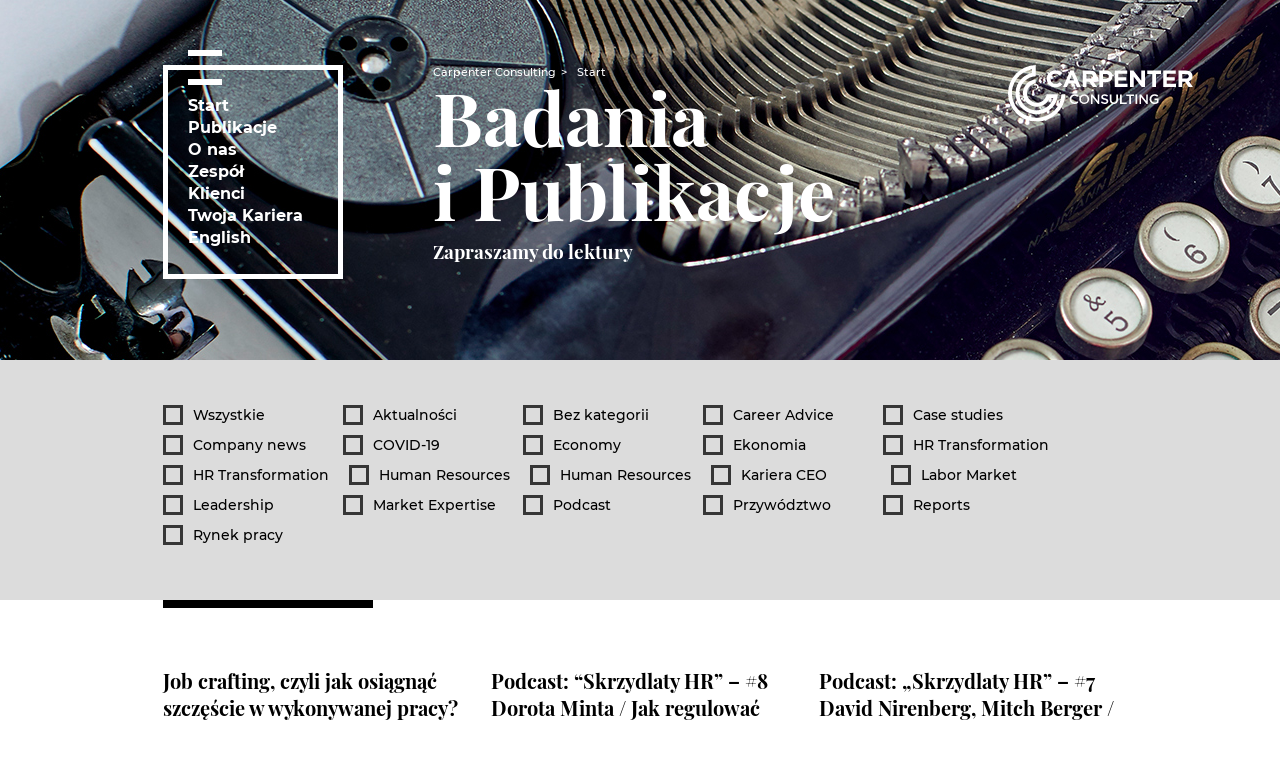

--- FILE ---
content_type: text/html; charset=UTF-8
request_url: https://carpenterconsulting.pl/tag/ewaluacja/
body_size: 11358
content:

<!doctype html>
<html lang="pl-PL">
<head>
	<meta charset="UTF-8">
	<meta name="viewport" content="width=device-width, initial-scale=1">
	<link rel="profile" href="https://gmpg.org/xfn/11">

	<link rel="icon" type="image/png" sizes="32x32" href="https://carpenterconsulting.pl/wp-content/themes/carpenter/dist/assets/img/fav/favicon-32x32.png">
	<link rel="icon" type="image/png" sizes="16x16" href="https://carpenterconsulting.pl/wp-content/themes/carpenter/dist/assets/img/fav/favicon-16x16.png">

	<meta name='robots' content='index, follow, max-image-preview:large, max-snippet:-1, max-video-preview:-1' />

	<!-- This site is optimized with the Yoast SEO plugin v22.7 - https://yoast.com/wordpress/plugins/seo/ -->
	<title>ewaluacja Archives - Carpenter Consulting</title>
	<link rel="canonical" href="https://carpenterconsulting.pl/tag/ewaluacja/" />
	<meta property="og:locale" content="pl_PL" />
	<meta property="og:type" content="article" />
	<meta property="og:title" content="ewaluacja Archives - Carpenter Consulting" />
	<meta property="og:url" content="https://carpenterconsulting.pl/tag/ewaluacja/" />
	<meta property="og:site_name" content="Carpenter Consulting" />
	<meta name="twitter:card" content="summary_large_image" />
	<script type="application/ld+json" class="yoast-schema-graph">{"@context":"https://schema.org","@graph":[{"@type":"CollectionPage","@id":"https://carpenterconsulting.pl/tag/ewaluacja/","url":"https://carpenterconsulting.pl/tag/ewaluacja/","name":"ewaluacja Archives - Carpenter Consulting","isPartOf":{"@id":"https://carpenterconsulting.pl/#website"},"primaryImageOfPage":{"@id":"https://carpenterconsulting.pl/tag/ewaluacja/#primaryimage"},"image":{"@id":"https://carpenterconsulting.pl/tag/ewaluacja/#primaryimage"},"thumbnailUrl":"https://carpenterconsulting.pl/wp-content/uploads/2021/01/Hogan_IMSA.png","breadcrumb":{"@id":"https://carpenterconsulting.pl/tag/ewaluacja/#breadcrumb"},"inLanguage":"pl-PL"},{"@type":"ImageObject","inLanguage":"pl-PL","@id":"https://carpenterconsulting.pl/tag/ewaluacja/#primaryimage","url":"https://carpenterconsulting.pl/wp-content/uploads/2021/01/Hogan_IMSA.png","contentUrl":"https://carpenterconsulting.pl/wp-content/uploads/2021/01/Hogan_IMSA.png","width":1000,"height":1000},{"@type":"BreadcrumbList","@id":"https://carpenterconsulting.pl/tag/ewaluacja/#breadcrumb","itemListElement":[{"@type":"ListItem","position":1,"name":"Home","item":"https://carpenterconsulting.pl/"},{"@type":"ListItem","position":2,"name":"ewaluacja"}]},{"@type":"WebSite","@id":"https://carpenterconsulting.pl/#website","url":"https://carpenterconsulting.pl/","name":"Carpenter Consulting","description":"","potentialAction":[{"@type":"SearchAction","target":{"@type":"EntryPoint","urlTemplate":"https://carpenterconsulting.pl/?s={search_term_string}"},"query-input":"required name=search_term_string"}],"inLanguage":"pl-PL"}]}</script>
	<!-- / Yoast SEO plugin. -->


<link rel="alternate" type="application/rss+xml" title="Carpenter Consulting &raquo; Kanał z wpisami" href="https://carpenterconsulting.pl/feed/" />
<link rel="alternate" type="application/rss+xml" title="Carpenter Consulting &raquo; Kanał z komentarzami" href="https://carpenterconsulting.pl/comments/feed/" />
<link rel="alternate" type="application/rss+xml" title="Carpenter Consulting &raquo; Kanał z wpisami otagowanymi jako ewaluacja" href="https://carpenterconsulting.pl/tag/ewaluacja/feed/" />
<style id='wp-img-auto-sizes-contain-inline-css'>
img:is([sizes=auto i],[sizes^="auto," i]){contain-intrinsic-size:3000px 1500px}
/*# sourceURL=wp-img-auto-sizes-contain-inline-css */
</style>
<style id='wp-emoji-styles-inline-css'>

	img.wp-smiley, img.emoji {
		display: inline !important;
		border: none !important;
		box-shadow: none !important;
		height: 1em !important;
		width: 1em !important;
		margin: 0 0.07em !important;
		vertical-align: -0.1em !important;
		background: none !important;
		padding: 0 !important;
	}
/*# sourceURL=wp-emoji-styles-inline-css */
</style>
<style id='wp-block-library-inline-css'>
:root{--wp-block-synced-color:#7a00df;--wp-block-synced-color--rgb:122,0,223;--wp-bound-block-color:var(--wp-block-synced-color);--wp-editor-canvas-background:#ddd;--wp-admin-theme-color:#007cba;--wp-admin-theme-color--rgb:0,124,186;--wp-admin-theme-color-darker-10:#006ba1;--wp-admin-theme-color-darker-10--rgb:0,107,160.5;--wp-admin-theme-color-darker-20:#005a87;--wp-admin-theme-color-darker-20--rgb:0,90,135;--wp-admin-border-width-focus:2px}@media (min-resolution:192dpi){:root{--wp-admin-border-width-focus:1.5px}}.wp-element-button{cursor:pointer}:root .has-very-light-gray-background-color{background-color:#eee}:root .has-very-dark-gray-background-color{background-color:#313131}:root .has-very-light-gray-color{color:#eee}:root .has-very-dark-gray-color{color:#313131}:root .has-vivid-green-cyan-to-vivid-cyan-blue-gradient-background{background:linear-gradient(135deg,#00d084,#0693e3)}:root .has-purple-crush-gradient-background{background:linear-gradient(135deg,#34e2e4,#4721fb 50%,#ab1dfe)}:root .has-hazy-dawn-gradient-background{background:linear-gradient(135deg,#faaca8,#dad0ec)}:root .has-subdued-olive-gradient-background{background:linear-gradient(135deg,#fafae1,#67a671)}:root .has-atomic-cream-gradient-background{background:linear-gradient(135deg,#fdd79a,#004a59)}:root .has-nightshade-gradient-background{background:linear-gradient(135deg,#330968,#31cdcf)}:root .has-midnight-gradient-background{background:linear-gradient(135deg,#020381,#2874fc)}:root{--wp--preset--font-size--normal:16px;--wp--preset--font-size--huge:42px}.has-regular-font-size{font-size:1em}.has-larger-font-size{font-size:2.625em}.has-normal-font-size{font-size:var(--wp--preset--font-size--normal)}.has-huge-font-size{font-size:var(--wp--preset--font-size--huge)}.has-text-align-center{text-align:center}.has-text-align-left{text-align:left}.has-text-align-right{text-align:right}.has-fit-text{white-space:nowrap!important}#end-resizable-editor-section{display:none}.aligncenter{clear:both}.items-justified-left{justify-content:flex-start}.items-justified-center{justify-content:center}.items-justified-right{justify-content:flex-end}.items-justified-space-between{justify-content:space-between}.screen-reader-text{border:0;clip-path:inset(50%);height:1px;margin:-1px;overflow:hidden;padding:0;position:absolute;width:1px;word-wrap:normal!important}.screen-reader-text:focus{background-color:#ddd;clip-path:none;color:#444;display:block;font-size:1em;height:auto;left:5px;line-height:normal;padding:15px 23px 14px;text-decoration:none;top:5px;width:auto;z-index:100000}html :where(.has-border-color){border-style:solid}html :where([style*=border-top-color]){border-top-style:solid}html :where([style*=border-right-color]){border-right-style:solid}html :where([style*=border-bottom-color]){border-bottom-style:solid}html :where([style*=border-left-color]){border-left-style:solid}html :where([style*=border-width]){border-style:solid}html :where([style*=border-top-width]){border-top-style:solid}html :where([style*=border-right-width]){border-right-style:solid}html :where([style*=border-bottom-width]){border-bottom-style:solid}html :where([style*=border-left-width]){border-left-style:solid}html :where(img[class*=wp-image-]){height:auto;max-width:100%}:where(figure){margin:0 0 1em}html :where(.is-position-sticky){--wp-admin--admin-bar--position-offset:var(--wp-admin--admin-bar--height,0px)}@media screen and (max-width:600px){html :where(.is-position-sticky){--wp-admin--admin-bar--position-offset:0px}}

/*# sourceURL=wp-block-library-inline-css */
</style><style id='wp-block-heading-inline-css'>
h1:where(.wp-block-heading).has-background,h2:where(.wp-block-heading).has-background,h3:where(.wp-block-heading).has-background,h4:where(.wp-block-heading).has-background,h5:where(.wp-block-heading).has-background,h6:where(.wp-block-heading).has-background{padding:1.25em 2.375em}h1.has-text-align-left[style*=writing-mode]:where([style*=vertical-lr]),h1.has-text-align-right[style*=writing-mode]:where([style*=vertical-rl]),h2.has-text-align-left[style*=writing-mode]:where([style*=vertical-lr]),h2.has-text-align-right[style*=writing-mode]:where([style*=vertical-rl]),h3.has-text-align-left[style*=writing-mode]:where([style*=vertical-lr]),h3.has-text-align-right[style*=writing-mode]:where([style*=vertical-rl]),h4.has-text-align-left[style*=writing-mode]:where([style*=vertical-lr]),h4.has-text-align-right[style*=writing-mode]:where([style*=vertical-rl]),h5.has-text-align-left[style*=writing-mode]:where([style*=vertical-lr]),h5.has-text-align-right[style*=writing-mode]:where([style*=vertical-rl]),h6.has-text-align-left[style*=writing-mode]:where([style*=vertical-lr]),h6.has-text-align-right[style*=writing-mode]:where([style*=vertical-rl]){rotate:180deg}
/*# sourceURL=https://carpenterconsulting.pl/wp-includes/blocks/heading/style.min.css */
</style>
<style id='wp-block-image-inline-css'>
.wp-block-image>a,.wp-block-image>figure>a{display:inline-block}.wp-block-image img{box-sizing:border-box;height:auto;max-width:100%;vertical-align:bottom}@media not (prefers-reduced-motion){.wp-block-image img.hide{visibility:hidden}.wp-block-image img.show{animation:show-content-image .4s}}.wp-block-image[style*=border-radius] img,.wp-block-image[style*=border-radius]>a{border-radius:inherit}.wp-block-image.has-custom-border img{box-sizing:border-box}.wp-block-image.aligncenter{text-align:center}.wp-block-image.alignfull>a,.wp-block-image.alignwide>a{width:100%}.wp-block-image.alignfull img,.wp-block-image.alignwide img{height:auto;width:100%}.wp-block-image .aligncenter,.wp-block-image .alignleft,.wp-block-image .alignright,.wp-block-image.aligncenter,.wp-block-image.alignleft,.wp-block-image.alignright{display:table}.wp-block-image .aligncenter>figcaption,.wp-block-image .alignleft>figcaption,.wp-block-image .alignright>figcaption,.wp-block-image.aligncenter>figcaption,.wp-block-image.alignleft>figcaption,.wp-block-image.alignright>figcaption{caption-side:bottom;display:table-caption}.wp-block-image .alignleft{float:left;margin:.5em 1em .5em 0}.wp-block-image .alignright{float:right;margin:.5em 0 .5em 1em}.wp-block-image .aligncenter{margin-left:auto;margin-right:auto}.wp-block-image :where(figcaption){margin-bottom:1em;margin-top:.5em}.wp-block-image.is-style-circle-mask img{border-radius:9999px}@supports ((-webkit-mask-image:none) or (mask-image:none)) or (-webkit-mask-image:none){.wp-block-image.is-style-circle-mask img{border-radius:0;-webkit-mask-image:url('data:image/svg+xml;utf8,<svg viewBox="0 0 100 100" xmlns="http://www.w3.org/2000/svg"><circle cx="50" cy="50" r="50"/></svg>');mask-image:url('data:image/svg+xml;utf8,<svg viewBox="0 0 100 100" xmlns="http://www.w3.org/2000/svg"><circle cx="50" cy="50" r="50"/></svg>');mask-mode:alpha;-webkit-mask-position:center;mask-position:center;-webkit-mask-repeat:no-repeat;mask-repeat:no-repeat;-webkit-mask-size:contain;mask-size:contain}}:root :where(.wp-block-image.is-style-rounded img,.wp-block-image .is-style-rounded img){border-radius:9999px}.wp-block-image figure{margin:0}.wp-lightbox-container{display:flex;flex-direction:column;position:relative}.wp-lightbox-container img{cursor:zoom-in}.wp-lightbox-container img:hover+button{opacity:1}.wp-lightbox-container button{align-items:center;backdrop-filter:blur(16px) saturate(180%);background-color:#5a5a5a40;border:none;border-radius:4px;cursor:zoom-in;display:flex;height:20px;justify-content:center;opacity:0;padding:0;position:absolute;right:16px;text-align:center;top:16px;width:20px;z-index:100}@media not (prefers-reduced-motion){.wp-lightbox-container button{transition:opacity .2s ease}}.wp-lightbox-container button:focus-visible{outline:3px auto #5a5a5a40;outline:3px auto -webkit-focus-ring-color;outline-offset:3px}.wp-lightbox-container button:hover{cursor:pointer;opacity:1}.wp-lightbox-container button:focus{opacity:1}.wp-lightbox-container button:focus,.wp-lightbox-container button:hover,.wp-lightbox-container button:not(:hover):not(:active):not(.has-background){background-color:#5a5a5a40;border:none}.wp-lightbox-overlay{box-sizing:border-box;cursor:zoom-out;height:100vh;left:0;overflow:hidden;position:fixed;top:0;visibility:hidden;width:100%;z-index:100000}.wp-lightbox-overlay .close-button{align-items:center;cursor:pointer;display:flex;justify-content:center;min-height:40px;min-width:40px;padding:0;position:absolute;right:calc(env(safe-area-inset-right) + 16px);top:calc(env(safe-area-inset-top) + 16px);z-index:5000000}.wp-lightbox-overlay .close-button:focus,.wp-lightbox-overlay .close-button:hover,.wp-lightbox-overlay .close-button:not(:hover):not(:active):not(.has-background){background:none;border:none}.wp-lightbox-overlay .lightbox-image-container{height:var(--wp--lightbox-container-height);left:50%;overflow:hidden;position:absolute;top:50%;transform:translate(-50%,-50%);transform-origin:top left;width:var(--wp--lightbox-container-width);z-index:9999999999}.wp-lightbox-overlay .wp-block-image{align-items:center;box-sizing:border-box;display:flex;height:100%;justify-content:center;margin:0;position:relative;transform-origin:0 0;width:100%;z-index:3000000}.wp-lightbox-overlay .wp-block-image img{height:var(--wp--lightbox-image-height);min-height:var(--wp--lightbox-image-height);min-width:var(--wp--lightbox-image-width);width:var(--wp--lightbox-image-width)}.wp-lightbox-overlay .wp-block-image figcaption{display:none}.wp-lightbox-overlay button{background:none;border:none}.wp-lightbox-overlay .scrim{background-color:#fff;height:100%;opacity:.9;position:absolute;width:100%;z-index:2000000}.wp-lightbox-overlay.active{visibility:visible}@media not (prefers-reduced-motion){.wp-lightbox-overlay.active{animation:turn-on-visibility .25s both}.wp-lightbox-overlay.active img{animation:turn-on-visibility .35s both}.wp-lightbox-overlay.show-closing-animation:not(.active){animation:turn-off-visibility .35s both}.wp-lightbox-overlay.show-closing-animation:not(.active) img{animation:turn-off-visibility .25s both}.wp-lightbox-overlay.zoom.active{animation:none;opacity:1;visibility:visible}.wp-lightbox-overlay.zoom.active .lightbox-image-container{animation:lightbox-zoom-in .4s}.wp-lightbox-overlay.zoom.active .lightbox-image-container img{animation:none}.wp-lightbox-overlay.zoom.active .scrim{animation:turn-on-visibility .4s forwards}.wp-lightbox-overlay.zoom.show-closing-animation:not(.active){animation:none}.wp-lightbox-overlay.zoom.show-closing-animation:not(.active) .lightbox-image-container{animation:lightbox-zoom-out .4s}.wp-lightbox-overlay.zoom.show-closing-animation:not(.active) .lightbox-image-container img{animation:none}.wp-lightbox-overlay.zoom.show-closing-animation:not(.active) .scrim{animation:turn-off-visibility .4s forwards}}@keyframes show-content-image{0%{visibility:hidden}99%{visibility:hidden}to{visibility:visible}}@keyframes turn-on-visibility{0%{opacity:0}to{opacity:1}}@keyframes turn-off-visibility{0%{opacity:1;visibility:visible}99%{opacity:0;visibility:visible}to{opacity:0;visibility:hidden}}@keyframes lightbox-zoom-in{0%{transform:translate(calc((-100vw + var(--wp--lightbox-scrollbar-width))/2 + var(--wp--lightbox-initial-left-position)),calc(-50vh + var(--wp--lightbox-initial-top-position))) scale(var(--wp--lightbox-scale))}to{transform:translate(-50%,-50%) scale(1)}}@keyframes lightbox-zoom-out{0%{transform:translate(-50%,-50%) scale(1);visibility:visible}99%{visibility:visible}to{transform:translate(calc((-100vw + var(--wp--lightbox-scrollbar-width))/2 + var(--wp--lightbox-initial-left-position)),calc(-50vh + var(--wp--lightbox-initial-top-position))) scale(var(--wp--lightbox-scale));visibility:hidden}}
/*# sourceURL=https://carpenterconsulting.pl/wp-includes/blocks/image/style.min.css */
</style>
<style id='wp-block-list-inline-css'>
ol,ul{box-sizing:border-box}:root :where(.wp-block-list.has-background){padding:1.25em 2.375em}
/*# sourceURL=https://carpenterconsulting.pl/wp-includes/blocks/list/style.min.css */
</style>
<style id='wp-block-paragraph-inline-css'>
.is-small-text{font-size:.875em}.is-regular-text{font-size:1em}.is-large-text{font-size:2.25em}.is-larger-text{font-size:3em}.has-drop-cap:not(:focus):first-letter{float:left;font-size:8.4em;font-style:normal;font-weight:100;line-height:.68;margin:.05em .1em 0 0;text-transform:uppercase}body.rtl .has-drop-cap:not(:focus):first-letter{float:none;margin-left:.1em}p.has-drop-cap.has-background{overflow:hidden}:root :where(p.has-background){padding:1.25em 2.375em}:where(p.has-text-color:not(.has-link-color)) a{color:inherit}p.has-text-align-left[style*="writing-mode:vertical-lr"],p.has-text-align-right[style*="writing-mode:vertical-rl"]{rotate:180deg}
/*# sourceURL=https://carpenterconsulting.pl/wp-includes/blocks/paragraph/style.min.css */
</style>
<style id='wp-block-quote-inline-css'>
.wp-block-quote{box-sizing:border-box;overflow-wrap:break-word}.wp-block-quote.is-large:where(:not(.is-style-plain)),.wp-block-quote.is-style-large:where(:not(.is-style-plain)){margin-bottom:1em;padding:0 1em}.wp-block-quote.is-large:where(:not(.is-style-plain)) p,.wp-block-quote.is-style-large:where(:not(.is-style-plain)) p{font-size:1.5em;font-style:italic;line-height:1.6}.wp-block-quote.is-large:where(:not(.is-style-plain)) cite,.wp-block-quote.is-large:where(:not(.is-style-plain)) footer,.wp-block-quote.is-style-large:where(:not(.is-style-plain)) cite,.wp-block-quote.is-style-large:where(:not(.is-style-plain)) footer{font-size:1.125em;text-align:right}.wp-block-quote>cite{display:block}
/*# sourceURL=https://carpenterconsulting.pl/wp-includes/blocks/quote/style.min.css */
</style>
<style id='wp-block-separator-inline-css'>
@charset "UTF-8";.wp-block-separator{border:none;border-top:2px solid}:root :where(.wp-block-separator.is-style-dots){height:auto;line-height:1;text-align:center}:root :where(.wp-block-separator.is-style-dots):before{color:currentColor;content:"···";font-family:serif;font-size:1.5em;letter-spacing:2em;padding-left:2em}.wp-block-separator.is-style-dots{background:none!important;border:none!important}
/*# sourceURL=https://carpenterconsulting.pl/wp-includes/blocks/separator/style.min.css */
</style>
<style id='global-styles-inline-css'>
:root{--wp--preset--aspect-ratio--square: 1;--wp--preset--aspect-ratio--4-3: 4/3;--wp--preset--aspect-ratio--3-4: 3/4;--wp--preset--aspect-ratio--3-2: 3/2;--wp--preset--aspect-ratio--2-3: 2/3;--wp--preset--aspect-ratio--16-9: 16/9;--wp--preset--aspect-ratio--9-16: 9/16;--wp--preset--color--black: #000000;--wp--preset--color--cyan-bluish-gray: #abb8c3;--wp--preset--color--white: #ffffff;--wp--preset--color--pale-pink: #f78da7;--wp--preset--color--vivid-red: #cf2e2e;--wp--preset--color--luminous-vivid-orange: #ff6900;--wp--preset--color--luminous-vivid-amber: #fcb900;--wp--preset--color--light-green-cyan: #7bdcb5;--wp--preset--color--vivid-green-cyan: #00d084;--wp--preset--color--pale-cyan-blue: #8ed1fc;--wp--preset--color--vivid-cyan-blue: #0693e3;--wp--preset--color--vivid-purple: #9b51e0;--wp--preset--gradient--vivid-cyan-blue-to-vivid-purple: linear-gradient(135deg,rgb(6,147,227) 0%,rgb(155,81,224) 100%);--wp--preset--gradient--light-green-cyan-to-vivid-green-cyan: linear-gradient(135deg,rgb(122,220,180) 0%,rgb(0,208,130) 100%);--wp--preset--gradient--luminous-vivid-amber-to-luminous-vivid-orange: linear-gradient(135deg,rgb(252,185,0) 0%,rgb(255,105,0) 100%);--wp--preset--gradient--luminous-vivid-orange-to-vivid-red: linear-gradient(135deg,rgb(255,105,0) 0%,rgb(207,46,46) 100%);--wp--preset--gradient--very-light-gray-to-cyan-bluish-gray: linear-gradient(135deg,rgb(238,238,238) 0%,rgb(169,184,195) 100%);--wp--preset--gradient--cool-to-warm-spectrum: linear-gradient(135deg,rgb(74,234,220) 0%,rgb(151,120,209) 20%,rgb(207,42,186) 40%,rgb(238,44,130) 60%,rgb(251,105,98) 80%,rgb(254,248,76) 100%);--wp--preset--gradient--blush-light-purple: linear-gradient(135deg,rgb(255,206,236) 0%,rgb(152,150,240) 100%);--wp--preset--gradient--blush-bordeaux: linear-gradient(135deg,rgb(254,205,165) 0%,rgb(254,45,45) 50%,rgb(107,0,62) 100%);--wp--preset--gradient--luminous-dusk: linear-gradient(135deg,rgb(255,203,112) 0%,rgb(199,81,192) 50%,rgb(65,88,208) 100%);--wp--preset--gradient--pale-ocean: linear-gradient(135deg,rgb(255,245,203) 0%,rgb(182,227,212) 50%,rgb(51,167,181) 100%);--wp--preset--gradient--electric-grass: linear-gradient(135deg,rgb(202,248,128) 0%,rgb(113,206,126) 100%);--wp--preset--gradient--midnight: linear-gradient(135deg,rgb(2,3,129) 0%,rgb(40,116,252) 100%);--wp--preset--font-size--small: 13px;--wp--preset--font-size--medium: 20px;--wp--preset--font-size--large: 36px;--wp--preset--font-size--x-large: 42px;--wp--preset--spacing--20: 0.44rem;--wp--preset--spacing--30: 0.67rem;--wp--preset--spacing--40: 1rem;--wp--preset--spacing--50: 1.5rem;--wp--preset--spacing--60: 2.25rem;--wp--preset--spacing--70: 3.38rem;--wp--preset--spacing--80: 5.06rem;--wp--preset--shadow--natural: 6px 6px 9px rgba(0, 0, 0, 0.2);--wp--preset--shadow--deep: 12px 12px 50px rgba(0, 0, 0, 0.4);--wp--preset--shadow--sharp: 6px 6px 0px rgba(0, 0, 0, 0.2);--wp--preset--shadow--outlined: 6px 6px 0px -3px rgb(255, 255, 255), 6px 6px rgb(0, 0, 0);--wp--preset--shadow--crisp: 6px 6px 0px rgb(0, 0, 0);}:where(.is-layout-flex){gap: 0.5em;}:where(.is-layout-grid){gap: 0.5em;}body .is-layout-flex{display: flex;}.is-layout-flex{flex-wrap: wrap;align-items: center;}.is-layout-flex > :is(*, div){margin: 0;}body .is-layout-grid{display: grid;}.is-layout-grid > :is(*, div){margin: 0;}:where(.wp-block-columns.is-layout-flex){gap: 2em;}:where(.wp-block-columns.is-layout-grid){gap: 2em;}:where(.wp-block-post-template.is-layout-flex){gap: 1.25em;}:where(.wp-block-post-template.is-layout-grid){gap: 1.25em;}.has-black-color{color: var(--wp--preset--color--black) !important;}.has-cyan-bluish-gray-color{color: var(--wp--preset--color--cyan-bluish-gray) !important;}.has-white-color{color: var(--wp--preset--color--white) !important;}.has-pale-pink-color{color: var(--wp--preset--color--pale-pink) !important;}.has-vivid-red-color{color: var(--wp--preset--color--vivid-red) !important;}.has-luminous-vivid-orange-color{color: var(--wp--preset--color--luminous-vivid-orange) !important;}.has-luminous-vivid-amber-color{color: var(--wp--preset--color--luminous-vivid-amber) !important;}.has-light-green-cyan-color{color: var(--wp--preset--color--light-green-cyan) !important;}.has-vivid-green-cyan-color{color: var(--wp--preset--color--vivid-green-cyan) !important;}.has-pale-cyan-blue-color{color: var(--wp--preset--color--pale-cyan-blue) !important;}.has-vivid-cyan-blue-color{color: var(--wp--preset--color--vivid-cyan-blue) !important;}.has-vivid-purple-color{color: var(--wp--preset--color--vivid-purple) !important;}.has-black-background-color{background-color: var(--wp--preset--color--black) !important;}.has-cyan-bluish-gray-background-color{background-color: var(--wp--preset--color--cyan-bluish-gray) !important;}.has-white-background-color{background-color: var(--wp--preset--color--white) !important;}.has-pale-pink-background-color{background-color: var(--wp--preset--color--pale-pink) !important;}.has-vivid-red-background-color{background-color: var(--wp--preset--color--vivid-red) !important;}.has-luminous-vivid-orange-background-color{background-color: var(--wp--preset--color--luminous-vivid-orange) !important;}.has-luminous-vivid-amber-background-color{background-color: var(--wp--preset--color--luminous-vivid-amber) !important;}.has-light-green-cyan-background-color{background-color: var(--wp--preset--color--light-green-cyan) !important;}.has-vivid-green-cyan-background-color{background-color: var(--wp--preset--color--vivid-green-cyan) !important;}.has-pale-cyan-blue-background-color{background-color: var(--wp--preset--color--pale-cyan-blue) !important;}.has-vivid-cyan-blue-background-color{background-color: var(--wp--preset--color--vivid-cyan-blue) !important;}.has-vivid-purple-background-color{background-color: var(--wp--preset--color--vivid-purple) !important;}.has-black-border-color{border-color: var(--wp--preset--color--black) !important;}.has-cyan-bluish-gray-border-color{border-color: var(--wp--preset--color--cyan-bluish-gray) !important;}.has-white-border-color{border-color: var(--wp--preset--color--white) !important;}.has-pale-pink-border-color{border-color: var(--wp--preset--color--pale-pink) !important;}.has-vivid-red-border-color{border-color: var(--wp--preset--color--vivid-red) !important;}.has-luminous-vivid-orange-border-color{border-color: var(--wp--preset--color--luminous-vivid-orange) !important;}.has-luminous-vivid-amber-border-color{border-color: var(--wp--preset--color--luminous-vivid-amber) !important;}.has-light-green-cyan-border-color{border-color: var(--wp--preset--color--light-green-cyan) !important;}.has-vivid-green-cyan-border-color{border-color: var(--wp--preset--color--vivid-green-cyan) !important;}.has-pale-cyan-blue-border-color{border-color: var(--wp--preset--color--pale-cyan-blue) !important;}.has-vivid-cyan-blue-border-color{border-color: var(--wp--preset--color--vivid-cyan-blue) !important;}.has-vivid-purple-border-color{border-color: var(--wp--preset--color--vivid-purple) !important;}.has-vivid-cyan-blue-to-vivid-purple-gradient-background{background: var(--wp--preset--gradient--vivid-cyan-blue-to-vivid-purple) !important;}.has-light-green-cyan-to-vivid-green-cyan-gradient-background{background: var(--wp--preset--gradient--light-green-cyan-to-vivid-green-cyan) !important;}.has-luminous-vivid-amber-to-luminous-vivid-orange-gradient-background{background: var(--wp--preset--gradient--luminous-vivid-amber-to-luminous-vivid-orange) !important;}.has-luminous-vivid-orange-to-vivid-red-gradient-background{background: var(--wp--preset--gradient--luminous-vivid-orange-to-vivid-red) !important;}.has-very-light-gray-to-cyan-bluish-gray-gradient-background{background: var(--wp--preset--gradient--very-light-gray-to-cyan-bluish-gray) !important;}.has-cool-to-warm-spectrum-gradient-background{background: var(--wp--preset--gradient--cool-to-warm-spectrum) !important;}.has-blush-light-purple-gradient-background{background: var(--wp--preset--gradient--blush-light-purple) !important;}.has-blush-bordeaux-gradient-background{background: var(--wp--preset--gradient--blush-bordeaux) !important;}.has-luminous-dusk-gradient-background{background: var(--wp--preset--gradient--luminous-dusk) !important;}.has-pale-ocean-gradient-background{background: var(--wp--preset--gradient--pale-ocean) !important;}.has-electric-grass-gradient-background{background: var(--wp--preset--gradient--electric-grass) !important;}.has-midnight-gradient-background{background: var(--wp--preset--gradient--midnight) !important;}.has-small-font-size{font-size: var(--wp--preset--font-size--small) !important;}.has-medium-font-size{font-size: var(--wp--preset--font-size--medium) !important;}.has-large-font-size{font-size: var(--wp--preset--font-size--large) !important;}.has-x-large-font-size{font-size: var(--wp--preset--font-size--x-large) !important;}
/*# sourceURL=global-styles-inline-css */
</style>

<style id='classic-theme-styles-inline-css'>
/*! This file is auto-generated */
.wp-block-button__link{color:#fff;background-color:#32373c;border-radius:9999px;box-shadow:none;text-decoration:none;padding:calc(.667em + 2px) calc(1.333em + 2px);font-size:1.125em}.wp-block-file__button{background:#32373c;color:#fff;text-decoration:none}
/*# sourceURL=/wp-includes/css/classic-themes.min.css */
</style>
<link rel='stylesheet' id='carpenter-style-css' href='https://carpenterconsulting.pl/wp-content/themes/carpenter/style.css?ver=1.1.1' media='all' />
<link rel='stylesheet' id='carpenter-google-fonts-css' href='https://carpenterconsulting.plfonts.googleapis.com/css2?family=Playfair+Display%3Awght%40700&#038;display=swap&#038;ver=1.1.1' media='all' />
<link rel='stylesheet' id='carpenter-main-css' href='https://carpenterconsulting.pl/wp-content/themes/carpenter/dist/css/main.css?ver=1.1.1' media='all' />
<script src="https://carpenterconsulting.pl/wp-includes/js/jquery/jquery.min.js?ver=3.7.1" id="jquery-core-js"></script>
<script src="https://carpenterconsulting.pl/wp-includes/js/jquery/jquery-migrate.min.js?ver=3.4.1" id="jquery-migrate-js"></script>
<script src="https://carpenterconsulting.pl/wp-content/themes/carpenter/dist/js/iframe.js?ver=1.1.1" id="carpenter-iframe-resizer-js"></script>
<script src="https://carpenterconsulting.pl/wp-content/themes/carpenter/dist/js/app.js?ver=1.1.1" id="carpenter-app-js"></script>
<link rel="https://api.w.org/" href="https://carpenterconsulting.pl/wp-json/" /><link rel="alternate" title="JSON" type="application/json" href="https://carpenterconsulting.pl/wp-json/wp/v2/tags/1324" /><link rel="EditURI" type="application/rsd+xml" title="RSD" href="https://carpenterconsulting.pl/xmlrpc.php?rsd" />
</head>

<body data-rsssl=1 class="archive tag tag-ewaluacja tag-1324 wp-theme-carpenter">

<div class="hero hero-page hero-publications hero-light">
	<div class="container">

	<div class="hero-inner">

		<button class="mobile-toggler">
			<span></span>
			<span></span>
			<span></span>
		</button>

		<button class="mobile-close">
			<span></span>
			<span></span>
		</button>

		<div class="hero-data">

			<div class="menu-wrapper">

				<ul id="primary-menu" class="main-menu"><li id="menu-item-1411" class="menu-item menu-item-type-custom menu-item-object-custom menu-item-home menu-item-1411"><a href="https://carpenterconsulting.pl/">Start</a></li>
<li id="menu-item-502" class="menu-item menu-item-type-post_type menu-item-object-page menu-item-502"><a href="https://carpenterconsulting.pl/publikacje/">Publikacje</a></li>
<li id="menu-item-503" class="menu-item menu-item-type-post_type menu-item-object-page menu-item-503"><a href="https://carpenterconsulting.pl/o-nas/">O nas</a></li>
<li id="menu-item-1269" class="menu-item menu-item-type-post_type menu-item-object-page menu-item-1269"><a href="https://carpenterconsulting.pl/zespol/">Zespół</a></li>
<li id="menu-item-1270" class="menu-item menu-item-type-post_type menu-item-object-page menu-item-1270"><a href="https://carpenterconsulting.pl/klienci/">Klienci</a></li>
<li id="menu-item-1277" class="menu-item menu-item-type-post_type menu-item-object-page menu-item-1277"><a href="https://carpenterconsulting.pl/twoja-kariera/">Twoja Kariera</a></li>
<li id="menu-item-500-en" class="lang-item lang-item-104 lang-item-en no-translation lang-item-first menu-item menu-item-type-custom menu-item-object-custom menu-item-500-en"><a href="https://carpenterconsulting.pl/en/" hreflang="en-US" lang="en-US">English</a></li>
</ul>
				<ul class="mobile-scl">
					<li><a rel="nofollow" target="_blank" href="https://www.instagram.com/monika.ciesielska.hr"><img src="https://carpenterconsulting.pl/wp-content/themes/carpenter/dist/assets/img/ico/ig.png" alt=""></a></li>
					<li><a rel="nofollow" target="_blank" href="https://www.linkedin.com/company/carpenter-consulting-imsa-poland"><img src="https://carpenterconsulting.pl/wp-content/themes/carpenter/dist/assets/img/ico/in.png" alt=""></a></li>
					<li><a rel="nofollow" target="_blank" href="https://twitter.com/Carpenter_IMSA"><img src="https://carpenterconsulting.pl/wp-content/themes/carpenter/dist/assets/img/ico/twitter.png" alt=""></a></li>
				</ul>

				<address class="hero-address">
					<p><strong>Carpenter Consulting Sp. z o. o.</strong><br />
Rondo ONZ 1, poziom 10<br />
Warszawa 00-124<br />
tel. <a href="tel:+48-22-406-04-58">+48 22 406 04 58</a><br />
<strong><a href="mailto:info@carpenterconsulting.pl">info@carpenterconsulting.pl</a></strong></p>
				</address>

			</div>

		</div>

		<div class="hero-main">

			<ul class="breadcrumbs hero-breadcrumbs">
				<li>Carpenter Consulting</li>
				<li>Start</li>
			</ul>

			<img src="https://carpenterconsulting.pl/wp-content/themes/carpenter/dist/assets/img/logo.svg" alt="" class="hero-logo">

			
			<div class="hero-header">
				<h1 class="hero-title">Badania <br />
i Publikacje</h1>
				<h2 class="hero-subtitle">Zapraszamy do lektury</h2>
			</div>

		</div>

	</div>

</div>
</div>

<div class="pub-nav-wrapper">

	<div class="container">
		
		<ul class="pub-nav">
			<li><a href="https://carpenterconsulting.pl/publikacje/">Wszystkie</a></li>
				<li class="cat-item cat-item-1262"><a href="https://carpenterconsulting.pl/category/aktualnosci/">Aktualności</a>
</li>
	<li class="cat-item cat-item-962"><a href="https://carpenterconsulting.pl/en/category/bez-kategorii-en/">Bez kategorii</a>
</li>
	<li class="cat-item cat-item-964"><a href="https://carpenterconsulting.pl/en/category/career-advice/">Career Advice</a>
</li>
	<li class="cat-item cat-item-1178"><a href="https://carpenterconsulting.pl/category/case-studies/">Case studies</a>
</li>
	<li class="cat-item cat-item-966"><a href="https://carpenterconsulting.pl/en/category/company-news/">Company news</a>
</li>
	<li class="cat-item cat-item-968"><a href="https://carpenterconsulting.pl/en/category/covid-19-en/">COVID-19</a>
</li>
	<li class="cat-item cat-item-970"><a href="https://carpenterconsulting.pl/en/category/economy/">Economy</a>
</li>
	<li class="cat-item cat-item-1216"><a href="https://carpenterconsulting.pl/category/ekonomia/">Ekonomia</a>
</li>
	<li class="cat-item cat-item-1452"><a href="https://carpenterconsulting.pl/category/hr-transformation/">HR Transformation</a>
</li>
	<li class="cat-item cat-item-972"><a href="https://carpenterconsulting.pl/en/category/hr-transformation-en/">HR Transformation</a>
</li>
	<li class="cat-item cat-item-1226"><a href="https://carpenterconsulting.pl/category/human-resources/">Human Resources</a>
</li>
	<li class="cat-item cat-item-974"><a href="https://carpenterconsulting.pl/en/category/human-resources-en/">Human Resources</a>
</li>
	<li class="cat-item cat-item-1174"><a href="https://carpenterconsulting.pl/category/kariera-ceo/">Kariera CEO</a>
</li>
	<li class="cat-item cat-item-976"><a href="https://carpenterconsulting.pl/en/category/labor-market/">Labor Market</a>
</li>
	<li class="cat-item cat-item-978"><a href="https://carpenterconsulting.pl/en/category/leadership/">Leadership</a>
</li>
	<li class="cat-item cat-item-980"><a href="https://carpenterconsulting.pl/en/category/market-expertise/">Market Expertise</a>
</li>
	<li class="cat-item cat-item-982"><a href="https://carpenterconsulting.pl/en/category/podcast-en/">Podcast</a>
</li>
	<li class="cat-item cat-item-1206"><a href="https://carpenterconsulting.pl/category/przywodztwo/">Przywództwo</a>
</li>
	<li class="cat-item cat-item-984"><a href="https://carpenterconsulting.pl/en/category/reports-2/">Reports</a>
</li>
	<li class="cat-item cat-item-1176"><a href="https://carpenterconsulting.pl/category/rynek-pracy/">Rynek pracy</a>
</li>
 
		</ul>

	</div>

</div>

<section class="container index-news section-accent section-accent-dark">
	<div class="row">

	            <div class="col-12 col-md-4">

				<div class="media media-news">
					<h2 class="media-title">
						<a href="https://carpenterconsulting.pl/2025/10/16/job-crafting-czyli-jak-osiagnac-szczescie-w-wykonywanej-pracy/">Job crafting, czyli jak osiągnąć szczęście w wykonywanej pracy?</a>
					</h2>
					<div class="media-date">czwartek, 16 października, 2025</div>
					<div class="media-author">@Monika Ciesielska</div>
					<a href="https://carpenterconsulting.pl/2025/10/16/job-crafting-czyli-jak-osiagnac-szczescie-w-wykonywanej-pracy/" class="media-thumb">
						<img width="285" height="285" src="https://carpenterconsulting.pl/wp-content/uploads/2026/01/shutterstock_1620880573-2048x1365-2-285x285.jpg" class="attachment-post-square size-post-square wp-post-image" alt="" decoding="async" loading="lazy" srcset="https://carpenterconsulting.pl/wp-content/uploads/2026/01/shutterstock_1620880573-2048x1365-2-285x285.jpg 285w, https://carpenterconsulting.pl/wp-content/uploads/2026/01/shutterstock_1620880573-2048x1365-2-150x150.jpg 150w" sizes="auto, (max-width: 285px) 100vw, 285px" />					</a>
					<div class="media-excerpt">
						Czy &nbsp;nudną, powtarzalną, pozbawioną inspiracji pracę, która z każdym dniem zbliża Cię do wypalenia zawodowego, możesz zmienić w pracę, którą kochasz?



Tak&hellip;					</div>
					<div class="media-categories">
						<a href="https://carpenterconsulting.pl/en/category/bez-kategorii-en/" rel="category tag">Bez kategorii</a> <a href="https://carpenterconsulting.pl/en/category/career-advice/" rel="category tag">Career Advice</a> <a href="https://carpenterconsulting.pl/en/category/labor-market/" rel="category tag">Labor Market</a> <a href="https://carpenterconsulting.pl/category/rynek-pracy/" rel="category tag">Rynek pracy</a>					</div>
				</div>

			</div>  
	

	            <div class="col-12 col-md-4">

				<div class="media media-news">
					<h2 class="media-title">
						<a href="https://carpenterconsulting.pl/2022/03/14/podcast-skrzydlaty-hr-8-dorota-minta-jak-regulowac-emocje-w-czasie-wielkiego-niepokoju/">Podcast: “Skrzydlaty HR” – #8 Dorota Minta / Jak regulować emocje?</a>
					</h2>
					<div class="media-date">poniedziałek, 14 marca, 2022</div>
					<div class="media-author">@Monika Ciesielska</div>
					<a href="https://carpenterconsulting.pl/2022/03/14/podcast-skrzydlaty-hr-8-dorota-minta-jak-regulowac-emocje-w-czasie-wielkiego-niepokoju/" class="media-thumb">
						<img width="285" height="285" src="https://carpenterconsulting.pl/wp-content/uploads/2022/03/Dorota-Minta_Skrzydlaty-HR-285x285.png" class="attachment-post-square size-post-square wp-post-image" alt="" decoding="async" loading="lazy" srcset="https://carpenterconsulting.pl/wp-content/uploads/2022/03/Dorota-Minta_Skrzydlaty-HR-285x285.png 285w, https://carpenterconsulting.pl/wp-content/uploads/2022/03/Dorota-Minta_Skrzydlaty-HR-150x150.png 150w, https://carpenterconsulting.pl/wp-content/uploads/2022/03/Dorota-Minta_Skrzydlaty-HR-768x768.png 768w, https://carpenterconsulting.pl/wp-content/uploads/2022/03/Dorota-Minta_Skrzydlaty-HR.png 1080w" sizes="auto, (max-width: 285px) 100vw, 285px" />					</a>
					<div class="media-excerpt">
						„Pomaganie innym w sytuacji w jakiej jesteśmy wymaga ogromnej uważności i wsłuchania się w potrzeby drugiej osoby. Reakcje na traumę i stres&hellip;					</div>
					<div class="media-categories">
						<a href="https://carpenterconsulting.pl/category/human-resources/" rel="category tag">Human Resources</a> <a href="https://carpenterconsulting.pl/en/category/podcast-en/" rel="category tag">Podcast</a>					</div>
				</div>

			</div>  
	

	            <div class="col-12 col-md-4">

				<div class="media media-news">
					<h2 class="media-title">
						<a href="https://carpenterconsulting.pl/2022/02/17/podcast-skrzydlaty-hr-7-david-nirenberg-mitch-berger-rekrutacja-nowej-ery/">Podcast: &#8222;Skrzydlaty HR&#8221; &#8211; #7 David Nirenberg, Mitch Berger / Rekrutacja nowej ery</a>
					</h2>
					<div class="media-date">czwartek, 17 lutego, 2022</div>
					<div class="media-author">@Monika Ciesielska</div>
					<a href="https://carpenterconsulting.pl/2022/02/17/podcast-skrzydlaty-hr-7-david-nirenberg-mitch-berger-rekrutacja-nowej-ery/" class="media-thumb">
						<img width="285" height="285" src="https://carpenterconsulting.pl/wp-content/uploads/2022/02/DavidMitch_SkrzydlatyHR-285x285.jpg" class="attachment-post-square size-post-square wp-post-image" alt="" decoding="async" loading="lazy" srcset="https://carpenterconsulting.pl/wp-content/uploads/2022/02/DavidMitch_SkrzydlatyHR-285x285.jpg 285w, https://carpenterconsulting.pl/wp-content/uploads/2022/02/DavidMitch_SkrzydlatyHR-150x150.jpg 150w, https://carpenterconsulting.pl/wp-content/uploads/2022/02/DavidMitch_SkrzydlatyHR-768x768.jpg 768w, https://carpenterconsulting.pl/wp-content/uploads/2022/02/DavidMitch_SkrzydlatyHR.jpg 1077w" sizes="auto, (max-width: 285px) 100vw, 285px" />					</a>
					<div class="media-excerpt">
						Jak zmienił się rynek pracy podczas pandemii i jak wpłynęło to na proces rekrutacji? Kto wie o tym lepiej niż my, rekruterzy&hellip;					</div>
					<div class="media-categories">
						<a href="https://carpenterconsulting.pl/en/category/covid-19-en/" rel="category tag">COVID-19</a> <a href="https://carpenterconsulting.pl/en/category/podcast-en/" rel="category tag">Podcast</a> <a href="https://carpenterconsulting.pl/category/rynek-pracy/" rel="category tag">Rynek pracy</a>					</div>
				</div>

			</div>  
	

	            <div class="col-12 col-md-4">

				<div class="media media-news">
					<h2 class="media-title">
						<a href="https://carpenterconsulting.pl/2022/01/25/podcast-skrzydlaty-hr-6-szymon-janiak-rola-hr-w-venture-capital/">Podcast: Skrzydlaty HR – #6 Szymon Janiak / Rola HR w Venture Capital</a>
					</h2>
					<div class="media-date">wtorek, 25 stycznia, 2022</div>
					<div class="media-author">@Monika Ciesielska</div>
					<a href="https://carpenterconsulting.pl/2022/01/25/podcast-skrzydlaty-hr-6-szymon-janiak-rola-hr-w-venture-capital/" class="media-thumb">
						<img width="285" height="285" src="https://carpenterconsulting.pl/wp-content/uploads/2022/01/Szymon-Janiak_Skrzydlaty-HR_sm-285x285.jpg" class="attachment-post-square size-post-square wp-post-image" alt="" decoding="async" loading="lazy" srcset="https://carpenterconsulting.pl/wp-content/uploads/2022/01/Szymon-Janiak_Skrzydlaty-HR_sm-285x285.jpg 285w, https://carpenterconsulting.pl/wp-content/uploads/2022/01/Szymon-Janiak_Skrzydlaty-HR_sm-150x150.jpg 150w, https://carpenterconsulting.pl/wp-content/uploads/2022/01/Szymon-Janiak_Skrzydlaty-HR_sm-768x768.jpg 768w, https://carpenterconsulting.pl/wp-content/uploads/2022/01/Szymon-Janiak_Skrzydlaty-HR_sm.jpg 1080w" sizes="auto, (max-width: 285px) 100vw, 285px" />					</a>
					<div class="media-excerpt">
						Świat startupów, w którego krajobraz wpisane są nowe technologie, postęp, zmiana, innowacje, wszystkie te rundy finansowania, o tak – ten świat wydaje&hellip;					</div>
					<div class="media-categories">
						<a href="https://carpenterconsulting.pl/category/human-resources/" rel="category tag">Human Resources</a> <a href="https://carpenterconsulting.pl/en/category/podcast-en/" rel="category tag">Podcast</a>					</div>
				</div>

			</div>  
	

	            <div class="col-12 col-md-4">

				<div class="media media-news">
					<h2 class="media-title">
						<a href="https://carpenterconsulting.pl/2022/01/17/nowe-spojrzenie-na-cel-korporacyjny/">Nowe spojrzenie na cel korporacyjny</a>
					</h2>
					<div class="media-date">poniedziałek, 17 stycznia, 2022</div>
					<div class="media-author">@IMSA Search Global Partners</div>
					<a href="https://carpenterconsulting.pl/2022/01/17/nowe-spojrzenie-na-cel-korporacyjny/" class="media-thumb">
						<img width="285" height="285" src="https://carpenterconsulting.pl/wp-content/uploads/2022/01/shutterstock_1013384719-285x285.jpg" class="attachment-post-square size-post-square wp-post-image" alt="" decoding="async" loading="lazy" srcset="https://carpenterconsulting.pl/wp-content/uploads/2022/01/shutterstock_1013384719-285x285.jpg 285w, https://carpenterconsulting.pl/wp-content/uploads/2022/01/shutterstock_1013384719-150x150.jpg 150w, https://carpenterconsulting.pl/wp-content/uploads/2022/01/shutterstock_1013384719-768x768.jpg 768w, https://carpenterconsulting.pl/wp-content/uploads/2022/01/shutterstock_1013384719.jpg 1200w" sizes="auto, (max-width: 285px) 100vw, 285px" />					</a>
					<div class="media-excerpt">
						Wraz z początkiem 2022 roku wielu z nas myślało, że zdołamy powstrzymać pandemię COVID-19 i ruszymy pełną parą do świata po COVIDZIE.&hellip;					</div>
					<div class="media-categories">
						<a href="https://carpenterconsulting.pl/category/hr-transformation/" rel="category tag">HR Transformation</a> <a href="https://carpenterconsulting.pl/category/human-resources/" rel="category tag">Human Resources</a> <a href="https://carpenterconsulting.pl/category/rynek-pracy/" rel="category tag">Rynek pracy</a>					</div>
				</div>

			</div>  
	

	            <div class="col-12 col-md-4">

				<div class="media media-news">
					<h2 class="media-title">
						<a href="https://carpenterconsulting.pl/2022/01/11/podcast-skrzydlaty-hr-5-maja-chabinska-rossakowska-the-great-resignation-dlaczego-pracownicy-odchodza/">Podcast: Skrzydlaty HR – #5 Maja Chabińska-Rossakowska / The Great Resignation</a>
					</h2>
					<div class="media-date">wtorek, 11 stycznia, 2022</div>
					<div class="media-author">@Monika Ciesielska</div>
					<a href="https://carpenterconsulting.pl/2022/01/11/podcast-skrzydlaty-hr-5-maja-chabinska-rossakowska-the-great-resignation-dlaczego-pracownicy-odchodza/" class="media-thumb">
						<img width="285" height="285" src="https://carpenterconsulting.pl/wp-content/uploads/2022/01/Maja_Skrzydlaty-285x285.jpg" class="attachment-post-square size-post-square wp-post-image" alt="" decoding="async" loading="lazy" srcset="https://carpenterconsulting.pl/wp-content/uploads/2022/01/Maja_Skrzydlaty-285x285.jpg 285w, https://carpenterconsulting.pl/wp-content/uploads/2022/01/Maja_Skrzydlaty-150x150.jpg 150w, https://carpenterconsulting.pl/wp-content/uploads/2022/01/Maja_Skrzydlaty-768x768.jpg 768w, https://carpenterconsulting.pl/wp-content/uploads/2022/01/Maja_Skrzydlaty.jpg 1080w" sizes="auto, (max-width: 285px) 100vw, 285px" />					</a>
					<div class="media-excerpt">
						Niektórzy ludzie mają niesamowity dar mówienia o rzeczach ważnych w sposób, który trafia w sedno, zaprasza do autorefleksji i zachęca do działania.&hellip;					</div>
					<div class="media-categories">
						<a href="https://carpenterconsulting.pl/category/human-resources/" rel="category tag">Human Resources</a> <a href="https://carpenterconsulting.pl/en/category/podcast-en/" rel="category tag">Podcast</a> <a href="https://carpenterconsulting.pl/category/rynek-pracy/" rel="category tag">Rynek pracy</a>					</div>
				</div>

			</div>  
	

	
	</div>

	
	<nav class="navigation pagination" aria-label=" ">
		<h2 class="screen-reader-text"> </h2>
		<div class="nav-links"><span aria-current="page" class="page-numbers current">1</span>
<a class="page-numbers" href="https://carpenterconsulting.pl/tag/ewaluacja/page/2/">2</a>
<span class="page-numbers dots">&hellip;</span>
<a class="page-numbers" href="https://carpenterconsulting.pl/tag/ewaluacja/page/9/">9</a>
<a class="next page-numbers" href="https://carpenterconsulting.pl/tag/ewaluacja/page/2/">Następne</a></div>
	</nav>
</section>

<footer class="footer">
	<div class="container section-accent section-accent-light">

		<div class="footer-inner">

			<address class="footer-address">
				<p><strong>Carpenter Consulting Sp. z o. o.</strong><br />
Rondo ONZ 1, poziom 10<br />
Warszawa 00-124<br />
tel. <a href="tel:+48-22-406-04-58">+48 22 406 04 58</a><br />
<strong><a href="mailto:info@carpenterconsulting.pl">info@carpenterconsulting.pl</a></strong></p>
			</address>

			<div class="footer-center">
				<h2 class="footer-title">
					Skontaktuj się z nami				</h2>
				<img class="footer-center-img" src="https://carpenterconsulting.pl/wp-content/themes/carpenter/dist/assets/img/footer-bg-mobile.png" alt="">
				<ul class="footer-scl">
					<li><a rel="nofollow" target="_blank" href="https://www.instagram.com/monika.ciesielska.hr"><img src="https://carpenterconsulting.pl/wp-content/themes/carpenter/dist/assets/img/ico/ig.png" alt=""></a></li>
					<li><a rel="nofollow" target="_blank" href="https://www.linkedin.com/company/carpenter-consulting-imsa-poland"><img src="https://carpenterconsulting.pl/wp-content/themes/carpenter/dist/assets/img/ico/in.png" alt=""></a></li>
					<li><a rel="nofollow" target="_blank" href="https://twitter.com/Carpenter_IMSA"><img src="https://carpenterconsulting.pl/wp-content/themes/carpenter/dist/assets/img/ico/twitter.png" alt=""></a></li>
				</ul>
			</div>

			<div class="footer-copy">
				Od 2015 roku, Carpenter Consulting rozwija ekspertyzę w obszarze rekrutacji i oceny kompetencji kadry zarządzającej. Jako członek IMSA Search Global Partners, Carpenter Consulting realizuje projekty rekrutacyjne na arenie międzynarodowej.			</div>

			<ul class="footer-scl footer-scl-mobile">
				<li><a rel="nofollow" target="_blank" href="https://www.instagram.com/monika.ciesielska.hr"><img src="https://carpenterconsulting.pl/wp-content/themes/carpenter/dist/assets/img/ico/ig.png" alt=""></a></li>
				<li><a rel="nofollow" target="_blank" href="https://www.linkedin.com/company/carpenter-consulting-imsa-poland"><img src="https://carpenterconsulting.pl/wp-content/themes/carpenter/dist/assets/img/ico/in.png" alt=""></a></li>
				<li><a rel="nofollow" target="_blank" href="https://twitter.com/Carpenter_IMSA"><img src="https://carpenterconsulting.pl/wp-content/themes/carpenter/dist/assets/img/ico/twitter.png" alt=""></a></li>
			</ul>

		</div>

	</div>
</footer>

<script type="speculationrules">
{"prefetch":[{"source":"document","where":{"and":[{"href_matches":"/*"},{"not":{"href_matches":["/wp-*.php","/wp-admin/*","/wp-content/uploads/*","/wp-content/*","/wp-content/plugins/*","/wp-content/themes/carpenter/*","/*\\?(.+)"]}},{"not":{"selector_matches":"a[rel~=\"nofollow\"]"}},{"not":{"selector_matches":".no-prefetch, .no-prefetch a"}}]},"eagerness":"conservative"}]}
</script>
<script id="wp-emoji-settings" type="application/json">
{"baseUrl":"https://s.w.org/images/core/emoji/17.0.2/72x72/","ext":".png","svgUrl":"https://s.w.org/images/core/emoji/17.0.2/svg/","svgExt":".svg","source":{"concatemoji":"https://carpenterconsulting.pl/wp-includes/js/wp-emoji-release.min.js?ver=41396f16049284570727165601db3a8b"}}
</script>
<script type="module">
/*! This file is auto-generated */
const a=JSON.parse(document.getElementById("wp-emoji-settings").textContent),o=(window._wpemojiSettings=a,"wpEmojiSettingsSupports"),s=["flag","emoji"];function i(e){try{var t={supportTests:e,timestamp:(new Date).valueOf()};sessionStorage.setItem(o,JSON.stringify(t))}catch(e){}}function c(e,t,n){e.clearRect(0,0,e.canvas.width,e.canvas.height),e.fillText(t,0,0);t=new Uint32Array(e.getImageData(0,0,e.canvas.width,e.canvas.height).data);e.clearRect(0,0,e.canvas.width,e.canvas.height),e.fillText(n,0,0);const a=new Uint32Array(e.getImageData(0,0,e.canvas.width,e.canvas.height).data);return t.every((e,t)=>e===a[t])}function p(e,t){e.clearRect(0,0,e.canvas.width,e.canvas.height),e.fillText(t,0,0);var n=e.getImageData(16,16,1,1);for(let e=0;e<n.data.length;e++)if(0!==n.data[e])return!1;return!0}function u(e,t,n,a){switch(t){case"flag":return n(e,"\ud83c\udff3\ufe0f\u200d\u26a7\ufe0f","\ud83c\udff3\ufe0f\u200b\u26a7\ufe0f")?!1:!n(e,"\ud83c\udde8\ud83c\uddf6","\ud83c\udde8\u200b\ud83c\uddf6")&&!n(e,"\ud83c\udff4\udb40\udc67\udb40\udc62\udb40\udc65\udb40\udc6e\udb40\udc67\udb40\udc7f","\ud83c\udff4\u200b\udb40\udc67\u200b\udb40\udc62\u200b\udb40\udc65\u200b\udb40\udc6e\u200b\udb40\udc67\u200b\udb40\udc7f");case"emoji":return!a(e,"\ud83e\u1fac8")}return!1}function f(e,t,n,a){let r;const o=(r="undefined"!=typeof WorkerGlobalScope&&self instanceof WorkerGlobalScope?new OffscreenCanvas(300,150):document.createElement("canvas")).getContext("2d",{willReadFrequently:!0}),s=(o.textBaseline="top",o.font="600 32px Arial",{});return e.forEach(e=>{s[e]=t(o,e,n,a)}),s}function r(e){var t=document.createElement("script");t.src=e,t.defer=!0,document.head.appendChild(t)}a.supports={everything:!0,everythingExceptFlag:!0},new Promise(t=>{let n=function(){try{var e=JSON.parse(sessionStorage.getItem(o));if("object"==typeof e&&"number"==typeof e.timestamp&&(new Date).valueOf()<e.timestamp+604800&&"object"==typeof e.supportTests)return e.supportTests}catch(e){}return null}();if(!n){if("undefined"!=typeof Worker&&"undefined"!=typeof OffscreenCanvas&&"undefined"!=typeof URL&&URL.createObjectURL&&"undefined"!=typeof Blob)try{var e="postMessage("+f.toString()+"("+[JSON.stringify(s),u.toString(),c.toString(),p.toString()].join(",")+"));",a=new Blob([e],{type:"text/javascript"});const r=new Worker(URL.createObjectURL(a),{name:"wpTestEmojiSupports"});return void(r.onmessage=e=>{i(n=e.data),r.terminate(),t(n)})}catch(e){}i(n=f(s,u,c,p))}t(n)}).then(e=>{for(const n in e)a.supports[n]=e[n],a.supports.everything=a.supports.everything&&a.supports[n],"flag"!==n&&(a.supports.everythingExceptFlag=a.supports.everythingExceptFlag&&a.supports[n]);var t;a.supports.everythingExceptFlag=a.supports.everythingExceptFlag&&!a.supports.flag,a.supports.everything||((t=a.source||{}).concatemoji?r(t.concatemoji):t.wpemoji&&t.twemoji&&(r(t.twemoji),r(t.wpemoji)))});
//# sourceURL=https://carpenterconsulting.pl/wp-includes/js/wp-emoji-loader.min.js
</script>

</body>
</html>


--- FILE ---
content_type: text/css
request_url: https://carpenterconsulting.pl/wp-content/themes/carpenter/style.css?ver=1.1.1
body_size: -34
content:
/*!
Theme Name: Carpenter
Author: ---
Version: 1.0.0
*/




--- FILE ---
content_type: text/css
request_url: https://carpenterconsulting.pl/wp-content/themes/carpenter/dist/css/main.css?ver=1.1.1
body_size: 6228
content:
html {
  font-size: 62.5%;
  box-sizing: border-box;
}

body {
  font-size: 1.6rem;
  font-weight: 500;
  color: #313131;
}

*,
*:before,
*:after {
  box-sizing: inherit;
}

/* montserrat-regular - latin-ext_latin */
@font-face {
  font-family: 'Montserrat';
  font-style: normal;
  font-weight: 400;
  src: url("../assets/fonts/montserrat-v14-latin-ext_latin-regular.eot");
  /* IE9 Compat Modes */
  src: local("Montserrat Regular"), local("Montserrat-Regular"), url("../assets/fonts/montserrat-v14-latin-ext_latin-regular.eot?#iefix") format("embedded-opentype"), url("../assets/fonts/montserrat-v14-latin-ext_latin-regular.woff2") format("woff2"), url("../assets/fonts/montserrat-v14-latin-ext_latin-regular.woff") format("woff"), url("../assets/fonts/montserrat-v14-latin-ext_latin-regular.ttf") format("truetype"), url("../assets/fonts/montserrat-v14-latin-ext_latin-regular.svg#Montserrat") format("svg");
  /* Legacy iOS */
}

/* montserrat-500 - latin-ext_latin */
@font-face {
  font-family: 'Montserrat';
  font-style: normal;
  font-weight: 500;
  src: url("../assets/fonts/montserrat-v14-latin-ext_latin-500.eot");
  /* IE9 Compat Modes */
  src: local("Montserrat Medium"), local("Montserrat-Medium"), url("../assets/fonts/montserrat-v14-latin-ext_latin-500.eot?#iefix") format("embedded-opentype"), url("../assets/fonts/montserrat-v14-latin-ext_latin-500.woff2") format("woff2"), url("../assets/fonts/montserrat-v14-latin-ext_latin-500.woff") format("woff"), url("../assets/fonts/montserrat-v14-latin-ext_latin-500.ttf") format("truetype"), url("../assets/fonts/montserrat-v14-latin-ext_latin-500.svg#Montserrat") format("svg");
  /* Legacy iOS */
}

/* montserrat-600 - latin-ext_latin */
@font-face {
  font-family: 'Montserrat';
  font-style: normal;
  font-weight: 600;
  src: url("../assets/fonts/montserrat-v14-latin-ext_latin-600.eot");
  /* IE9 Compat Modes */
  src: local("Montserrat SemiBold"), local("Montserrat-SemiBold"), url("../assets/fonts/montserrat-v14-latin-ext_latin-600.eot?#iefix") format("embedded-opentype"), url("../assets/fonts/montserrat-v14-latin-ext_latin-600.woff2") format("woff2"), url("../assets/fonts/montserrat-v14-latin-ext_latin-600.woff") format("woff"), url("../assets/fonts/montserrat-v14-latin-ext_latin-600.ttf") format("truetype"), url("../assets/fonts/montserrat-v14-latin-ext_latin-600.svg#Montserrat") format("svg");
  /* Legacy iOS */
}

/* montserrat-700 - latin-ext_latin */
@font-face {
  font-family: 'Montserrat';
  font-style: normal;
  font-weight: 700;
  src: url("../assets/fonts/montserrat-v14-latin-ext_latin-700.eot");
  /* IE9 Compat Modes */
  src: local("Montserrat Bold"), local("Montserrat-Bold"), url("../assets/fonts/montserrat-v14-latin-ext_latin-700.eot?#iefix") format("embedded-opentype"), url("../assets/fonts/montserrat-v14-latin-ext_latin-700.woff2") format("woff2"), url("../assets/fonts/montserrat-v14-latin-ext_latin-700.woff") format("woff"), url("../assets/fonts/montserrat-v14-latin-ext_latin-700.ttf") format("truetype"), url("../assets/fonts/montserrat-v14-latin-ext_latin-700.svg#Montserrat") format("svg");
  /* Legacy iOS */
}

/* playfair-display-regular - latin-ext_latin */
@font-face {
  font-family: 'Playfair Display';
  font-style: normal;
  font-weight: 400;
  src: local(""), url("../assets/fonts/playfair-display-v21-latin-ext_latin-regular.woff2") format("woff2"), url("../assets/fonts/playfair-display-v21-latin-ext_latin-regular.woff") format("woff");
  /* Chrome 6+, Firefox 3.6+, IE 9+, Safari 5.1+ */
}

/* playfair-display-700 - latin-ext_latin */
@font-face {
  font-family: 'Playfair Display';
  font-style: normal;
  font-weight: 700;
  src: local(""), url("../assets/fonts/playfair-display-v21-latin-ext_latin-700.woff2") format("woff2"), url("../assets/fonts/playfair-display-v21-latin-ext_latin-700.woff") format("woff");
  /* Chrome 6+, Firefox 3.6+, IE 9+, Safari 5.1+ */
}

.container {
  max-width: 95.5rem;
  margin-left: auto;
  margin-right: auto;
}

@media (max-width: 1100px) {
  .container {
    max-width: 100%;
    padding-left: 3rem;
    padding-right: 3rem;
  }
}

.row {
  display: flex;
  flex-wrap: wrap;
  margin-right: -15px;
  margin-left: -15px;
}

.no-gutters {
  margin-right: 0;
  margin-left: 0;
}

.no-gutters > .col,
.no-gutters > [class*='col-'] {
  padding-right: 0;
  padding-left: 0;
}

.col-1,
.col-2,
.col-3,
.col-4,
.col-5,
.col-6,
.col-7,
.col-8,
.col-9,
.col-10,
.col-11,
.col-12,
.col,
.col-auto,
.col-sm-1,
.col-sm-2,
.col-sm-3,
.col-sm-4,
.col-sm-5,
.col-sm-6,
.col-sm-7,
.col-sm-8,
.col-sm-9,
.col-sm-10,
.col-sm-11,
.col-sm-12,
.col-sm,
.col-sm-auto,
.col-md-1,
.col-md-2,
.col-md-3,
.col-md-4,
.col-md-5,
.col-md-6,
.col-md-7,
.col-md-8,
.col-md-9,
.col-md-10,
.col-md-11,
.col-md-12,
.col-md,
.col-md-auto,
.col-lg-1,
.col-lg-2,
.col-lg-3,
.col-lg-4,
.col-lg-5,
.col-lg-6,
.col-lg-7,
.col-lg-8,
.col-lg-9,
.col-lg-10,
.col-lg-11,
.col-lg-12,
.col-lg,
.col-lg-auto,
.col-xl-1,
.col-xl-2,
.col-xl-3,
.col-xl-4,
.col-xl-5,
.col-xl-6,
.col-xl-7,
.col-xl-8,
.col-xl-9,
.col-xl-10,
.col-xl-11,
.col-xl-12,
.col-xl,
.col-xl-auto {
  position: relative;
  width: 100%;
  padding-right: 15px;
  padding-left: 15px;
}

.col {
  flex-basis: 0;
  flex-grow: 1;
  max-width: 100%;
}

.col-auto {
  flex: 0 0 auto;
  width: auto;
  max-width: 100%;
}

.col-1 {
  flex: 0 0 8.333333%;
  max-width: 8.333333%;
}

.col-2 {
  flex: 0 0 16.666667%;
  max-width: 16.666667%;
}

.col-3 {
  flex: 0 0 25%;
  max-width: 25%;
}

.col-4 {
  flex: 0 0 33.333333%;
  max-width: 33.333333%;
}

.col-5 {
  flex: 0 0 41.666667%;
  max-width: 41.666667%;
}

.col-6 {
  flex: 0 0 50%;
  max-width: 50%;
}

.col-7 {
  flex: 0 0 58.333333%;
  max-width: 58.333333%;
}

.col-8 {
  flex: 0 0 66.666667%;
  max-width: 66.666667%;
}

.col-9 {
  flex: 0 0 75%;
  max-width: 75%;
}

.col-10 {
  flex: 0 0 83.333333%;
  max-width: 83.333333%;
}

.col-11 {
  flex: 0 0 91.666667%;
  max-width: 91.666667%;
}

.col-12 {
  flex: 0 0 100%;
  max-width: 100%;
}

@media (min-width: 576px) {
  .col-sm {
    flex-basis: 0;
    flex-grow: 1;
    max-width: 100%;
  }
  .col-sm-1 {
    flex: 0 0 8.333333%;
    max-width: 8.333333%;
  }
  .col-sm-2 {
    flex: 0 0 16.666667%;
    max-width: 16.666667%;
  }
  .col-sm-3 {
    flex: 0 0 25%;
    max-width: 25%;
  }
  .col-sm-4 {
    flex: 0 0 33.333333%;
    max-width: 33.333333%;
  }
  .col-sm-5 {
    flex: 0 0 41.666667%;
    max-width: 41.666667%;
  }
  .col-sm-6 {
    flex: 0 0 50%;
    max-width: 50%;
  }
  .col-sm-7 {
    flex: 0 0 58.333333%;
    max-width: 58.333333%;
  }
  .col-sm-8 {
    flex: 0 0 66.666667%;
    max-width: 66.666667%;
  }
  .col-sm-9 {
    flex: 0 0 75%;
    max-width: 75%;
  }
  .col-sm-10 {
    flex: 0 0 83.333333%;
    max-width: 83.333333%;
  }
  .col-sm-11 {
    flex: 0 0 91.666667%;
    max-width: 91.666667%;
  }
  .col-sm-12 {
    flex: 0 0 100%;
    max-width: 100%;
  }
  .offset-sm-0 {
    margin-left: 0;
  }
  .offset-sm-1 {
    margin-left: 8.333333%;
  }
  .offset-sm-2 {
    margin-left: 16.666667%;
  }
  .offset-sm-3 {
    margin-left: 25%;
  }
  .offset-sm-4 {
    margin-left: 33.333333%;
  }
  .offset-sm-5 {
    margin-left: 41.666667%;
  }
  .offset-sm-6 {
    margin-left: 50%;
  }
  .offset-sm-7 {
    margin-left: 58.333333%;
  }
  .offset-sm-8 {
    margin-left: 66.666667%;
  }
  .offset-sm-9 {
    margin-left: 75%;
  }
  .offset-sm-10 {
    margin-left: 83.333333%;
  }
  .offset-sm-11 {
    margin-left: 91.666667%;
  }
}

@media (min-width: 768px) {
  .col-md {
    flex-basis: 0;
    flex-grow: 1;
    max-width: 100%;
  }
  .col-md-1 {
    flex: 0 0 8.333333%;
    max-width: 8.333333%;
  }
  .col-md-2 {
    flex: 0 0 16.666667%;
    max-width: 16.666667%;
  }
  .col-md-3 {
    flex: 0 0 25%;
    max-width: 25%;
  }
  .col-md-4 {
    flex: 0 0 33.333333%;
    max-width: 33.333333%;
  }
  .col-md-5 {
    flex: 0 0 41.666667%;
    max-width: 41.666667%;
  }
  .col-md-6 {
    flex: 0 0 50%;
    max-width: 50%;
  }
  .col-md-7 {
    flex: 0 0 58.333333%;
    max-width: 58.333333%;
  }
  .col-md-8 {
    flex: 0 0 66.666667%;
    max-width: 66.666667%;
  }
  .col-md-9 {
    flex: 0 0 75%;
    max-width: 75%;
  }
  .col-md-10 {
    flex: 0 0 83.333333%;
    max-width: 83.333333%;
  }
  .col-md-11 {
    flex: 0 0 91.666667%;
    max-width: 91.666667%;
  }
  .col-md-12 {
    flex: 0 0 100%;
    max-width: 100%;
  }
  .offset-md-0 {
    margin-left: 0;
  }
  .offset-md-1 {
    margin-left: 8.333333%;
  }
  .offset-md-2 {
    margin-left: 16.666667%;
  }
  .offset-md-3 {
    margin-left: 25%;
  }
  .offset-md-4 {
    margin-left: 33.333333%;
  }
  .offset-md-5 {
    margin-left: 41.666667%;
  }
  .offset-md-6 {
    margin-left: 50%;
  }
  .offset-md-7 {
    margin-left: 58.333333%;
  }
  .offset-md-8 {
    margin-left: 66.666667%;
  }
  .offset-md-9 {
    margin-left: 75%;
  }
  .offset-md-10 {
    margin-left: 83.333333%;
  }
  .offset-md-11 {
    margin-left: 91.666667%;
  }
}

@media (min-width: 992px) {
  .col-lg {
    flex-basis: 0;
    flex-grow: 1;
    max-width: 100%;
  }
  .col-lg-1 {
    flex: 0 0 8.333333%;
    max-width: 8.333333%;
  }
  .col-lg-2 {
    flex: 0 0 16.666667%;
    max-width: 16.666667%;
  }
  .col-lg-3 {
    flex: 0 0 25%;
    max-width: 25%;
  }
  .col-lg-4 {
    flex: 0 0 33.333333%;
    max-width: 33.333333%;
  }
  .col-lg-5 {
    flex: 0 0 41.666667%;
    max-width: 41.666667%;
  }
  .col-lg-6 {
    flex: 0 0 50%;
    max-width: 50%;
  }
  .col-lg-7 {
    flex: 0 0 58.333333%;
    max-width: 58.333333%;
  }
  .col-lg-8 {
    flex: 0 0 66.666667%;
    max-width: 66.666667%;
  }
  .col-lg-9 {
    flex: 0 0 75%;
    max-width: 75%;
  }
  .col-lg-10 {
    flex: 0 0 83.333333%;
    max-width: 83.333333%;
  }
  .col-lg-11 {
    flex: 0 0 91.666667%;
    max-width: 91.666667%;
  }
  .col-lg-12 {
    flex: 0 0 100%;
    max-width: 100%;
  }
  .offset-lg-0 {
    margin-left: 0;
  }
  .offset-lg-1 {
    margin-left: 8.333333%;
  }
  .offset-lg-2 {
    margin-left: 16.666667%;
  }
  .offset-lg-3 {
    margin-left: 25%;
  }
  .offset-lg-4 {
    margin-left: 33.333333%;
  }
  .offset-lg-5 {
    margin-left: 41.666667%;
  }
  .offset-lg-6 {
    margin-left: 50%;
  }
  .offset-lg-7 {
    margin-left: 58.333333%;
  }
  .offset-lg-8 {
    margin-left: 66.666667%;
  }
  .offset-lg-9 {
    margin-left: 75%;
  }
  .offset-lg-10 {
    margin-left: 83.333333%;
  }
  .offset-lg-11 {
    margin-left: 91.666667%;
  }
}

@media (min-width: 1200px) {
  .col-xl {
    flex-basis: 0;
    flex-grow: 1;
    max-width: 100%;
  }
  .col-xl-1 {
    flex: 0 0 8.333333%;
    max-width: 8.333333%;
  }
  .col-xl-2 {
    flex: 0 0 16.666667%;
    max-width: 16.666667%;
  }
  .col-xl-3 {
    flex: 0 0 25%;
    max-width: 25%;
  }
  .col-xl-4 {
    flex: 0 0 33.333333%;
    max-width: 33.333333%;
  }
  .col-xl-5 {
    flex: 0 0 41.666667%;
    max-width: 41.666667%;
  }
  .col-xl-6 {
    flex: 0 0 50%;
    max-width: 50%;
  }
  .col-xl-7 {
    flex: 0 0 58.333333%;
    max-width: 58.333333%;
  }
  .col-xl-8 {
    flex: 0 0 66.666667%;
    max-width: 66.666667%;
  }
  .col-xl-9 {
    flex: 0 0 75%;
    max-width: 75%;
  }
  .col-xl-10 {
    flex: 0 0 83.333333%;
    max-width: 83.333333%;
  }
  .col-xl-11 {
    flex: 0 0 91.666667%;
    max-width: 91.666667%;
  }
  .col-xl-12 {
    flex: 0 0 100%;
    max-width: 100%;
  }
  .offset-xl-0 {
    margin-left: 0;
  }
  .offset-xl-1 {
    margin-left: 8.333333%;
  }
  .offset-xl-2 {
    margin-left: 16.666667%;
  }
  .offset-xl-3 {
    margin-left: 25%;
  }
  .offset-xl-4 {
    margin-left: 33.333333%;
  }
  .offset-xl-5 {
    margin-left: 41.666667%;
  }
  .offset-xl-6 {
    margin-left: 50%;
  }
  .offset-xl-7 {
    margin-left: 58.333333%;
  }
  .offset-xl-8 {
    margin-left: 66.666667%;
  }
  .offset-xl-9 {
    margin-left: 75%;
  }
  .offset-xl-10 {
    margin-left: 83.333333%;
  }
  .offset-xl-11 {
    margin-left: 91.666667%;
  }
}

.aligncenter,
.alignleft,
.alignright {
  display: block;
  padding: 0;
}

.aligncenter {
  float: none;
  margin: 0.5em auto 1em;
}

.alignright {
  float: right;
  margin: 0.5em 0 1em 1em;
}

.alignleft {
  float: left;
  margin: 0.5em 1em 1em 0;
}

.wp-caption {
  padding: 5px 0;
  border: 1px solid #555;
  background: #444;
  text-align: center;
}

.wp-caption img {
  display: inline;
}

.wp-caption p.wp-caption-text {
  margin: 5px 0 0;
  padding: 0;
  text-align: center;
  font-size: 75%;
  font-weight: 100;
  font-style: italic;
  color: #ddd;
}

.section-about-wrapper {
  background-color: #f1f1f1;
}

.about-blocks {
  display: flex;
  justify-content: space-between;
}

.about-block {
  max-width: 27.5rem;
}

.about-block-desc {
  margin-top: 2.5rem;
  font-size: 1.2rem;
  line-height: 1.385;
}

.about-block-desc p {
  margin-top: 2rem;
  margin-bottom: 2rem;
}

@media (max-width: 1024px) {
  .about-blocks {
    flex-wrap: wrap;
  }
  .about-block {
    max-width: 100%;
    text-align: center;
    margin-bottom: 3rem;
  }
  .about-block:before {
    content: '';
    display: block;
    width: 3.5rem;
    height: 3.5rem;
    margin: auto;
    background-image: url("../assets/img/ico/about-accent.png");
    background-size: 3.5rem 3.5rem;
  }
  .about-block:nth-child(2) .about-block-desc {
    margin-top: -6rem;
  }
  .about-block:nth-child(3) img {
    margin-top: 3rem;
  }
  .about-block-desc p {
    text-align: left;
  }
}

.basic-page-inner {
  padding-top: 6rem;
  padding-bottom: 6rem;
}

.basic-page-inner img {
  max-width: 100%;
  height: auto;
}

.basic-title {
  margin: 0;
  margin-bottom: 4.5rem;
  font-size: 3.2rem;
  font-family: 'Playfair Display', serif;
  font-weight: 700;
  color: #000;
}

.basic-intro {
  margin-top: 4rem;
  margin-bottom: 5rem;
  font-size: 1.4rem;
  line-height: 1.5;
  color: #313131;
}

@media (max-width: 800px) {
  .basic-title {
    font-size: 2.6rem;
  }
}

.breadcrumbs {
  font-size: 1.1rem;
  font-weight: 500;
  margin: 0;
  padding: 0;
  list-style: none;
  display: flex;
  align-items: center;
  color: #fff;
}

.breadcrumbs li:after {
  content: '>';
  margin-left: 0.5rem;
  margin-right: 0.5rem;
}

.breadcrumbs li:last-of-type:after {
  content: '';
}

.breadcrumbs li,
.breadcrumbs a {
  color: #fff;
  text-decoration: none;
  font-weight: 500;
  margin-right: 0.5rem;
}

.hero-index .breadcrumbs li,
.hero-index .breadcrumbs a {
  color: #181818;
}

@media (max-width: 800px) {
  .breadcrumbs {
    display: none;
  }
}

.codedropz-btn-wrap {
  margin-top: 0.7rem;
}

.SurveyForm h1.Title {
  display: none;
}

.iframe-wrapper iframe {
  margin-top: -20px;
}

.footer {
  background-color: #d0d0d0;
  background-image: url("../assets/img/footer-bg.png");
  background-repeat: no-repeat;
  background-position: center;
}

.footer-address {
  font-style: normal;
  font-size: 1.2rem;
  line-height: 1.5;
  font-weight: 500;
  color: #000;
}

.footer-address strong {
  font-weight: 700;
}

.footer-address a {
  text-decoration: none;
  color: #000;
}

.footer-address a:hover {
  text-decoration: underline;
}

.footer-inner {
  padding-top: 5rem;
  padding-bottom: 5rem;
  display: flex;
  min-height: 66rem;
  flex-direction: column;
  justify-content: space-between;
}

.footer-title {
  max-width: 46rem;
  flex: 0;
  margin: 0;
  margin-top: -8rem;
  font-size: 6.6rem;
  font-family: 'Playfair Display', serif;
  line-height: 1;
  color: #fff;
}

.footer-scl,
.mobile-scl {
  margin: 0;
  margin-top: 2.5rem;
  padding: 0;
  list-style: none;
  display: flex;
}

.footer-scl li,
.mobile-scl li {
  margin-right: 0.7rem;
}

.footer-scl img,
.mobile-scl img {
  max-height: 3.3rem;
}

.footer-copy {
  font-size: 1.1rem;
  font-weight: 500;
  color: #3b3b3b;
}

.footer-center-img {
  display: none;
}

.footer-scl-mobile {
  display: none;
}

@media (max-width: 800px) {
  .footer {
    background-image: none;
  }
  .footer-title {
    margin-top: 0;
    font-size: 4rem;
  }
  .footer-inner {
    min-height: 1rem;
  }
  .footer-center {
    position: relative;
  }
  .footer-title {
    position: absolute;
    top: 50%;
    transform: translateY(-50%);
  }
  .footer-center-img {
    visibility: hidden;
    display: block;
  }
  .footer-center {
    margin-top: 2rem;
    margin-bottom: 2rem;
    padding-top: 3rem;
    padding-bottom: 3rem;
    text-align: left;
    display: flex;
    align-items: center;
    justify-content: flex-start;
    background-repeat: no-repeat;
    background-position: center center;
    background-size: contain;
    background-image: url("../assets/img/footer-bg-mobile.png");
  }
  .footer-center img {
    max-width: 100%;
    height: auto;
  }
  .footer-scl {
    display: none;
  }
  .footer-scl-mobile {
    display: flex;
  }
}

/* Career Form */
.form-wrapper {
  margin-top: 5rem;
}

.form-block {
  margin-top: 2rem;
  margin-bottom: 2rem;
}

.form-block h2 {
  font-size: 1.8rem;
  font-weight: 700;
  font-family: 'Montserrat', sans-serif;
  color: #000;
}

.form-fields {
  max-width: 70rem;
  display: flex;
  flex-wrap: wrap;
}

.form-fields .form-field {
  flex: 0 0 calc(50% - 1rem);
  margin-right: 1rem;
  margin-bottom: 1rem;
}

.form-fields .form-field input {
  background-color: #fff;
  border: none;
  width: 100%;
  font-size: 1.5rem;
  font-weight: 600;
  font-family: 'Montserrat', sans-serif;
  padding: 2rem 1.5rem;
}

.codedropz-upload-inner h3 {
  font-size: 2.2rem;
}

.dnd-upload-status .dnd-upload-details .name {
  color: #313131;
  font-size: 1.4rem;
}

.dnd-upload-status .dnd-upload-details .remove-file {
  color: #313131;
}

.codedropz-upload-inner .codedropz-btn-wrap a.cd-upload-btn {
  color: #67d4b4;
}

.form-info {
  font-size: 1.3rem;
  line-height: 1.5;
}

.form-indent {
  padding-left: 3.5rem;
}

.wpcf7-submit {
  background-color: #67d4b4;
  color: #fff;
  font-size: 1.5rem;
  border: none;
  cursor: pointer;
  font-family: 'Montserrat', sans-serif;
  font-weight: 500;
  margin-top: 4rem;
  padding: 1.5rem 2rem;
}

div.wpcf7-response-output {
  margin-left: 0;
  margin-right: 0;
  font-size: 1.4rem;
  text-align: center;
  padding: 2rem;
}

.wpcf7-acceptance label {
  font-weight: 400;
  display: block;
  position: relative;
  cursor: pointer;
  padding-left: 6.5rem;
  line-height: 1.4;
  color: #000;
  font-size: 1.3rem;
}

span.wpcf7-list-item {
  margin-left: 0;
}

.wpcf7-acceptance input {
  display: none;
}

.wpcf7-acceptance input + span:before {
  content: '';
  width: 5rem;
  height: 5rem;
  border: none;
  display: block;
  position: absolute;
  left: 0;
  top: 3px;
  transition: 250ms ease-in-out all;
  background-color: #fff;
}

.wpcf7-acceptance input:checked + span:before {
  background-color: #67d4b4;
}

span.wpcf7-not-valid-tip {
  text-transform: uppercase;
  font-size: 1.2rem;
  margin-bottom: 1rem;
  padding-top: 0.5rem;
}

.gallery {
  display: flex;
  flex-wrap: wrap;
}

.gallery-columns-4 .gallery-item {
  display: inline-block;
  margin: 10px 0 0 2%;
  flex-grow: 1;
  height: 100px;
  width: calc(100% * (1 / 4) - 10px - 1px);
}

.clients-gallery {
  margin-bottom: 2rem;
}

.clients-gallery .gallery-item {
  display: flex;
  justify-content: center;
  text-align: center;
  align-items: center;
  margin: 0;
  margin-bottom: 3rem;
}

.hero {
  padding-top: 6.5rem;
  padding-bottom: 5rem;
  background-color: #67d4b4;
  background-repeat: no-repeat;
}

.hero-index {
  padding-top: 8.5rem;
  padding-bottom: 2rem;
}

.hero-publications {
  background-image: url("../assets/img/headers/publications.jpg");
  background-position: bottom center;
}

.hero-about-us {
  background-image: url("../assets/img/headers/about-us.jpg");
  background-position: bottom center;
}

.hero-team {
  background-image: url("../assets/img/headers/team.jpg");
  background-position: center center;
}

.hero-clients {
  background-image: url("../assets/img/headers/clients.jpg");
  background-position: center center;
}

.hero-career {
  background-image: url("../assets/img/headers/career.jpg");
  background-position: top center;
}

.hero-imsa {
  background-image: url("../assets/img/headers/imsa.jpg");
  background-position: top center;
}

.hero-inner {
  display: flex;
}

.hero-data {
  flex: 0 0 19rem;
  margin-right: 8rem;
}

.hero-main {
  flex: 0 0 calc(100% - 18rem);
  position: relative;
}

.hero-breadcrumbs {
  position: absolute;
  top: 0;
  left: 0;
}

.hero-light .hero-breadcrumbs li {
  color: #fff;
}

.hero-logo {
  position: absolute;
  top: 0;
  right: 1.5rem;
  max-width: 18.5rem;
}

.hero-address {
  margin-top: 15rem;
  font-style: normal;
  font-size: 1.1rem;
  line-height: 1.3;
  color: #fff;
}

.hero-address a {
  text-decoration: none;
  color: #fff;
}

.hero-address a:hover {
  text-decoration: underline;
}

.hero-address-main.is-hidden {
  visibility: hidden;
}

.hero-page {
  max-width: 137rem;
  margin-left: auto;
  margin-right: auto;
  padding-bottom: 5.5rem;
  min-height: 36rem;
  background-color: transparent;
}

.hero-error {
  background-color: #67d4b4;
}

.hero-page .hero-address {
  margin-top: 12rem;
}

.hero-image {
  margin-top: -4rem;
  display: block;
}

.hero-cta {
  padding: 1.1rem 1.6rem;
  border: 6px solid #fff;
  font-size: 1.1rem;
  color: #fff;
  text-decoration: none;
  position: absolute;
  bottom: 3rem;
  left: 0;
  transition: 250ms ease-in-out all;
}

.hero-cta:hover {
  background-color: #fff;
  color: #67d4b4;
}

.hero-header {
  margin-top: 1.5rem;
}

.hero-title {
  margin: 0;
  font-size: 7.4rem;
  font-family: 'Playfair Display', serif;
  font-weight: 700;
  color: #fff;
  line-height: 1;
}

.hero-subtitle {
  margin: 1rem 0;
  font-family: 'Playfair Display', serif;
  color: #fff;
  font-weight: 900;
  font-size: 1.9rem;
}

.menu-wrapper .hero-address {
  display: none;
}

/* RWD */
@media (max-width: 1150px) {
  .hero-main {
    flex: 1 1 auto;
  }
  .hero-image {
    max-width: 100%;
    height: auto;
  }
}

@media (max-width: 800px) {
  .hero {
    padding-top: 3rem;
    padding-bottom: 3rem;
  }
  .hero-page {
    background-size: cover;
    padding-bottom: 15rem;
  }
  .hero-page .hero-data {
    flex: 0 0 1rem;
    margin-top: 0;
  }
  .hero-publications {
    background-image: url("../assets/img/headers/publications-mobile.jpg");
  }
  .hero-about-us {
    background-image: url("../assets/img/headers/about-mobile.jpg");
  }
  .hero-team {
    background-image: url("../assets/img/headers/team-mobile.jpg");
  }
  .hero-clients {
    background-image: url("../assets/img/headers/clients-mobile.jpg");
  }
  .hero-career {
    background-image: url("../assets/img/headers/career-mobile.jpg");
  }
  .hero-imsa {
    background-image: url("../assets/img/headers/imsa-mobile.jpg");
  }
  .hero-inner {
    flex-direction: column;
    position: relative;
  }
  .hero-data {
    order: 2;
    margin-right: 0;
    margin-top: 3rem;
  }
  .hero-image {
    margin: auto;
  }
  .hero-main {
    padding-top: 10rem;
  }
  .hero-address {
    margin-top: 0;
    font-size: 1.6rem;
  }
  .hero-logo {
    max-width: 15rem;
  }
  .hero-title {
    font-size: 5.5rem;
  }
}

.imsa-wrapper {
  display: flex;
}

.imsa-desc {
  flex: 0 0 38rem;
  padding-right: 3rem;
}

.imsa-additional {
  margin-top: 4rem;
  line-height: 1.4;
}

.imsa-additional h2 {
  font-size: 2.4rem;
  font-family: 'Playfair Display', serif;
  margin: 1rem 0;
}

.imsa-cta {
  font-size: 1.8rem;
  font-weight: 700;
  color: #67d4b4;
  text-decoration: none;
  margin-top: 4rem;
  margin-bottom: 4rem;
  display: block;
  padding-left: 14.5rem;
  background-image: url("../assets/img/ico/imsa-arrow.png");
  background-repeat: no-repeat;
  background-position: left center;
  transition: 250ms ease-in-out color;
}

.imsa-cta:hover {
  color: #000;
}

.dnd-upload-counter {
  display: none;
}

.imsa-video {
  margin-top: 13rem;
}

.imsa-logo {
  display: block;
  margin-bottom: 2rem;
  width: 32rem;
  height: 8.9rem;
  background-image: url("../assets/img/imsa-logo.png");
  background-size: 32rem 8.9rem;
}

@media (max-width: 1300px) {
  .imsa-video {
    flex: 1 1 auto;
  }
  .imsa-video iframe {
    width: 100%;
    height: 300px;
  }
}

@media (max-width: 800px) {
  .imsa-wrapper {
    display: block;
  }
  .imsa-video {
    margin-top: 5rem;
  }
  .imsa-video iframe {
    height: 200px;
  }
}

.index-news {
  padding-top: 5rem;
  padding-bottom: 9rem;
}

.index-team {
  background-color: #e1e1e1;
}

.index-team-inner {
  min-height: 66rem;
  background-image: url("../assets/img/index-team.jpg");
  background-repeat: no-repeat;
  background-position: center;
  display: flex;
  flex-direction: column;
  justify-content: center;
}

.index-team-title {
  font-size: 5.7rem;
  font-family: 'Playfair Display', serif;
  line-height: 1;
  font-weight: 700;
  margin-bottom: 1.5rem;
  color: #000;
}

.index-team-title span {
  color: #67d4b4;
}

.index-team-desc {
  max-width: 30rem;
  font-size: 1.6rem;
  line-height: 1.25;
}

.index-team-links {
  margin-top: 10rem;
}

.index-team-cta {
  padding: 1.1rem 1.6rem;
  border: 6px solid #fff;
  font-size: 1.3rem;
  color: #000;
  text-decoration: none;
  transition: 250ms ease-in-out all;
}

.index-team-cta:hover {
  background-color: #fff;
}

@media (max-width: 800px) {
  .index-team {
    background-image: url("../assets/img/index-team-mobile.jpg");
    background-size: 100% auto;
    background-position: top center;
    background-repeat: no-repeat;
    background-color: #edeef5;
  }
  .index-team-inner {
    background-image: none;
    justify-content: start;
    padding-top: 7rem;
    padding-bottom: 7rem;
  }
  .index-team-title {
    font-size: 4rem;
  }
  .index-team-links {
    margin-top: 3rem;
  }
  .index-team-wrapper {
    margin-top: auto;
  }
}

.main-menu {
  max-width: 18rem;
  margin: 0;
  padding: 2.5rem 2rem;
  list-style: none;
  border: 5px solid #fff;
  line-height: 1.4;
  position: relative;
}

.main-menu:before, .main-menu:after {
  content: '';
  width: 3.4rem;
  height: 0.6rem;
  background-color: #fff;
  position: absolute;
}

.main-menu:before {
  top: -2rem;
}

.main-menu:after {
  top: 0.9rem;
}

.main-menu a {
  font-size: 1.6rem;
  color: #fff;
  font-weight: 700;
  text-decoration: none;
  transition: 250ms ease-in-out color;
}

.main-menu a:hover {
  color: #181818;
}

.main-menu .active {
  font-weight: 700;
  color: #181818;
}

.main-menu .current_page_item a {
  font-weight: 700;
  color: #181818;
}

.mobile-close {
  display: none;
  width: 4rem;
  height: 5rem;
  padding: 7px;
  cursor: pointer;
  position: absolute;
  background-color: transparent;
  border: none;
  top: 3rem;
  right: 2rem;
  z-index: 20;
}

.mobile-close span {
  width: 3rem;
  height: 0.4rem;
  background-color: #67d4b4;
  position: absolute;
  top: 0;
  bottom: 0;
  right: 0;
}

.mobile-close span:nth-child(1) {
  transform: rotate(45deg);
}

.mobile-close span:nth-child(2) {
  transform: rotate(-45deg);
}

.mobile-close.is-visible {
  display: block;
  pointer-events: all;
}

.mobile-toggler {
  display: none;
  cursor: pointer;
  z-index: 1;
  border: 5px solid #fff;
  background-color: transparent;
  padding: 7px;
  position: absolute;
  top: 0;
  left: 0;
}

.mobile-toggler span {
  width: 3rem;
  height: 0.4rem;
  background-color: #fff;
  margin-bottom: 5px;
  display: block;
}

.mobile-toggler span:last-child {
  margin-bottom: 0;
}

.mobile-scl {
  display: none;
}

@media (max-width: 800px) {
  .menu-wrapper.is-active {
    position: absolute;
    top: 0;
    left: 0;
    right: 0;
    z-index: 5;
    background-color: #fff;
    padding: 2rem;
    height: calc(100vh - 6rem);
  }
  .menu-wrapper.is-active .main-menu {
    display: block;
    padding: 0;
    width: 100%;
    max-width: 100%;
  }
  .menu-wrapper.is-active .mobile-scl {
    display: flex;
    margin-top: 5rem;
  }
  .menu-wrapper.is-active .hero-address {
    display: block;
    margin-top: 5rem;
  }
  .menu-wrapper.is-active .hero-address:before {
    content: '';
    display: block;
    width: 16rem;
    height: 5px;
    background-color: #67d4b4;
    margin-bottom: 3rem;
  }
  .main-menu {
    display: none;
    line-height: 1.7;
  }
  .main-menu:before, .main-menu:after {
    display: none;
  }
  .main-menu:before {
    display: block;
    width: 10rem;
    height: 0.5rem;
    background-color: #181818;
    top: -25px;
  }
  .main-menu a {
    color: #181818;
    font-size: 1.8rem;
    font-weight: 500;
  }
  .mobile-toggler {
    display: block;
    width: 55px;
  }
  .menu-wrapper .hero-address {
    color: #181818;
    display: none;
  }
  .menu-wrapper .hero-address a {
    color: #181818;
  }
}

.media-title {
  font-family: 'Playfair Display', serif;
  font-weight: 700;
  font-size: 2rem;
  margin-bottom: 2rem;
  color: #000;
  min-height: 8rem;
}

.media-title a {
  text-decoration: none;
  color: #000;
  transition: 250ms ease-in-out all;
}

.media-title a:hover {
  color: #67d4b4;
}

.media-title-single {
  font-size: 3.2rem;
  min-height: 10px;
}

.media-date {
  display: block;
  font-size: 1.2rem;
  font-weight: 500;
  color: #000;
}

.media-date:first-letter {
  text-transform: uppercase;
}

.media-author {
  text-decoration: none;
  font-size: 1.2rem;
  color: #67d4b4;
  margin-top: 0.25rem;
}

.media-thumb {
  margin-top: 2.5rem;
  margin-bottom: 2.5rem;
  display: block;
}

.media-thumb img {
  display: block;
}

.media-excerpt,
.media-content {
  color: #000;
  font-size: 1.3rem;
  line-height: 1.385;
  font-weight: 500;
}

.media-excerpt {
  min-height: 9rem;
  margin-bottom: 2.5rem;
}

.media-categories {
  margin: 0;
  padding: 0;
  list-style: none;
  display: flex;
  flex-wrap: wrap;
}

.media-categories a {
  background-color: #a2a2a2;
  color: #fff;
  font-size: 1.1rem;
  font-weight: 600;
  text-decoration: none;
  padding: 1rem;
  margin-right: 1rem;
  margin-bottom: 1rem;
  display: inline-block;
  transition: 250ms ease-in-out all;
  white-space: nowrap;
}

.media-categories a:hover {
  background-color: #67d4b4;
}

.media-meta .media-categories {
  margin-top: 2rem;
}

.media-news {
  margin-bottom: 3rem;
}

/* Single */
.media-meta {
  margin-bottom: 1.5rem;
}

.media-single .media-title {
  min-height: 10px;
  margin-bottom: 1.5rem;
}

.media-single .media-thumb {
  margin-bottom: 3rem;
  margin-top: 1rem;
}

.media-single img {
  max-width: 100%;
  height: auto;
}

.media-single-meta div {
  display: inline-block;
}

.media-single-wrapper {
  display: flex;
}

.media-sidebar {
  flex: 0 0 28rem;
  padding-top: 2.5rem;
  padding-left: 3rem;
}

/* Media Related */
.media-related-title {
  font-size: 1.4rem;
  color: #000;
  font-weight: 700;
  margin-bottom: 2rem;
  margin-top: 0;
}

.media-related-link a {
  color: #67d4b4;
  font-weight: 600;
  font-size: 1.3rem;
  text-decoration: none;
  padding-top: 1.5rem;
  padding-bottom: 1.5rem;
  display: block;
  border-bottom: 1px solid #e8e8e8;
}

.media-related-link a:hover {
  text-decoration: underline;
}

/* Single Content */
.media-content {
  font-size: 1.4rem;
  line-height: 1.8;
}

.media-content a {
  color: #67d4b4;
  text-decoration: none;
}

.media-content img {
  max-width: 100%;
  height: auto;
}

.media-nav {
  margin-top: 4rem;
  text-align: center;
  clear: both;
  font-weight: 600;
}

.media-nav a {
  color: #67d4b4;
  text-decoration: none;
  font-size: 1.4rem;
  font-weight: 600;
}

.media-nav a:last-of-type {
  border-left: 1px solid #000;
  padding-left: 2rem;
  margin-left: 2rem;
}

.media-nav a:only-child {
  border-left: none;
  padding-left: 0;
  margin-left: 0;
}

.media-nav .media-nav-inactive {
  color: #313131;
  opacity: 0.75;
}

@media (max-width: 800px) {
  .media-news {
    margin-bottom: 1.5rem;
  }
  .media-title {
    font-size: 2.4rem;
    min-height: 1rem;
  }
  .media-excerpt {
    min-height: 1rem;
  }
  .media-single-wrapper {
    display: block;
  }
  .media-sidebar {
    padding-left: 0;
    padding-right: 0;
  }
}

.nav-links {
  font-size: 1.4rem;
  font-weight: 600;
  text-decoration: none;
  text-align: center;
  color: #000;
}

.nav-links .deco-links {
  display: inline-block;
  opacity: 0.75;
  padding-right: 0.5rem;
  padding-left: 0.5rem;
}

.nav-links a {
  text-decoration: none;
  display: inline-block;
  color: #000;
  padding-left: 1rem;
  padding-right: 1rem;
  padding-bottom: 1rem;
  transition: 250ms ease-in-out color;
}

.nav-links a:visited {
  color: #000;
}

.nav-links a:hover {
  color: #67d4b4;
}

.nav-links .current {
  padding-left: 1rem;
  padding-right: 1rem;
}

.nav-links a.prev,
.nav-links a.next {
  color: #67d4b4;
}

#bottom-deco-pre-link + #bottom-deco-post-link {
  border-left: 1px solid #ccc;
}

@media (max-width: 800px) {
  .nav-links {
    font-size: 1.25rem;
  }
}

.pub-nav-wrapper {
  background-color: #dcdcdc;
  padding-top: 4.5rem;
  padding-bottom: 4.5rem;
}

.pub-nav {
  margin: 0;
  padding: 0;
  list-style: none;
  display: flex;
  flex-wrap: wrap;
}

.pub-nav li {
  margin-bottom: 1rem;
}

.pub-nav a {
  font-size: 1.4rem;
  font-weight: 500;
  text-decoration: none;
  position: relative;
  display: flex;
  align-items: center;
  margin-right: 2rem;
  color: #000;
  min-width: 16rem;
}

.pub-nav a:before {
  content: '';
  margin-right: 1rem;
  width: 2rem;
  height: 2rem;
  border: 3px solid #363636;
}

.pub-nav .current-cat a:after {
  content: '';
  width: 0.85rem;
  height: 0.85rem;
  background-color: #67d4b4;
  position: absolute;
  top: 0.55rem;
  left: 0.55rem;
}

.page-template-page-publications .pub-nav li:first-of-type a:after {
  content: '';
  width: 0.85rem;
  height: 0.85rem;
  background-color: #67d4b4;
  position: absolute;
  top: 0.55rem;
  left: 0.55rem;
}

.publications-wrapper {
  background-color: #f1f1f1;
}

.section-accent {
  position: relative;
}

.section-accent:before {
  content: '';
  position: absolute;
  top: 0;
  left: 0;
  width: 21rem;
  height: 0.8rem;
}

.section-dark-gray {
  background-color: #f1f1f1;
}

.section-accent-dark:before {
  background-color: #000;
}

.section-accent-main:before {
  background-color: #67d4b4;
}

.section-accent-light:before {
  background-color: #fff;
}

.team-intro {
  background-color: #67d4b4;
  color: #fff;
}

.team-intro p {
  margin: 0;
  font-size: 3.2rem;
  font-family: 'Playfair Display', serif;
  font-weight: 700;
}

.team-intro-inner {
  padding-top: 6.5rem;
  padding-bottom: 6.5rem;
}

.team-person {
  min-height: 67rem;
  background-color: #dcdcdc;
  margin-top: -3px;
}

.team-person-monika {
  background-image: url("../assets/img/team/monika.jpg");
  background-position: top center;
  background-repeat: no-repeat;
}

.team-person-maria {
  background-image: url("../assets/img/team/maria.jpg");
  background-position: top center;
  background-repeat: no-repeat;
}

.team-person-kamila {
  background-image: url("../assets/img/team/kamila.jpg");
  background-position: top center;
  background-repeat: no-repeat;
}

.team-person-wrapper {
  max-width: 95.5rem;
  min-height: 67rem;
  margin-left: auto;
  margin-right: auto;
  display: flex;
}

.team-person-inner {
  max-width: 58rem;
  display: flex;
  flex-direction: column;
  justify-content: center;
}

.team-person-inner-flip {
  margin-left: auto;
}

.team-person-role {
  font-size: 2.8rem;
  font-family: 'Playfair Display', serif;
  color: #000;
  margin: 0;
}

.team-person-name {
  font-size: 5.7rem;
  font-family: 'Playfair Display', serif;
  color: #000;
  margin: 0;
}

.team-person-name span {
  color: #fff;
}

.team-person-desc {
  font-size: 1.4rem;
  line-height: 1.5;
  font-weight: 500;
  color: #000;
}

.team-person-desc-mobile,
.team-person-mobile {
  display: none;
}

.team-person-mobile {
  max-width: 100%;
  height: auto;
}

@media (max-width: 1100px) {
  .team-person-wrapper {
    max-width: 100%;
    padding-left: 3rem;
    padding-right: 3rem;
  }
  .team-person-inner {
    max-width: 45rem;
  }
}

@media (max-width: 800px) {
  .team-intro p {
    font-size: 2.6rem;
  }
  .team-person {
    background-image: none;
    background-color: transparent;
  }
  .team-person-wrapper {
    display: block;
    padding-left: 0;
    padding-right: 0;
    position: relative;
  }
  .team-person-inner {
    position: absolute;
    bottom: 0;
    left: 0;
    right: 0;
    top: 0;
    padding-left: 3rem;
    padding-right: 3rem;
  }
  .team-person-desc {
    display: none;
  }
  .team-person-wrapper,
  .team-person {
    min-height: 10px;
  }
  .team-person-name {
    font-size: 4.5rem;
  }
  .team-person-role,
  .team-person-name {
    word-spacing: 100vw;
    line-height: 1.2;
  }
  .team-person-name span {
    color: #000;
  }
  .team-person-kamila .team-person-name,
  .team-person-kamila .team-person-name span {
    color: #fff;
  }
  .team-person-monika .team-person-inner {
    bottom: 13rem;
    top: auto;
  }
  .team-person-mobile,
  .team-person-desc-mobile {
    display: block;
  }
  .team-person-desc-mobile {
    padding: 3rem;
    font-size: 1.4rem;
    line-height: 1.5;
    font-weight: 500;
    color: #000;
    position: relative;
  }
  .team-person-desc-mobile:before {
    content: '';
    display: block;
    width: 10rem;
    height: 4px;
    background-color: #67d4b4;
    position: absolute;
    top: 0;
  }
  .team-person-inner-flip {
    margin-left: 0;
  }
}

/**
 * Shame file
 *
 * This is a place for hacky, nasty code that should be replaced
 * and moved to the correct partial. Ideally, this is empty.
 */
body {
  margin: 0;
  padding: 0;
  font-family: 'Montserrat', sans-serif;
  font-weight: 500;
}


--- FILE ---
content_type: image/svg+xml
request_url: https://carpenterconsulting.pl/wp-content/themes/carpenter/dist/assets/img/logo.svg
body_size: 5078
content:
<svg xmlns="http://www.w3.org/2000/svg" viewBox="0 0 443.49 137.56"><title>CC</title><g id="c22a8a36-744b-4d0d-82f7-ccf7af65d2c5" data-name="Layer 2"><g id="0ddf25b8-d954-40be-89bf-4d8b440c81ed" data-name="Layer 1"><path d="M45.63,44.73l1.22-1.18,1.29-1.09,1.32-1,1.36-.94,1.4-.88,1.43-.8,1.46-.72,1.48-.65,1.51-.57,1.53-.49L61.17,36l1.58-.34,1.56-.26,1.58-.19.76-.06v9.68l-2.07.3-2.2.54-2.16.76-2.09,1-2,1.18-1.91,1.4-1.79,1.62-1.62,1.79-1.39,1.9-1.19,2-1,2.09-.75,2.16c-3.82,15.68,6.4,29.45,22.56,30.22l2.25-.11,2.24-.32,2.2-.54L77.93,90,80,89l2-1.18,1.9-1.4,1.8-1.62L87.33,83l1.39-1.9,1.19-2,1-2.09.75-2.15.54-2.21.23-1.54h0v0h27.1A50.76,50.76,0,1,1,57.1,19.35l.2-8.92A59.45,59.45,0,1,0,128.2,71h9.35a68.79,68.79,0,1,1-71-71l0,27.41,0,0v0A41.43,41.43,0,1,0,108.65,80l-8.62.08-.21.56-.65,1.49-.72,1.46L97.65,85l-.87,1.4-1,1.36-1,1.32-1.1,1.28-1.18,1.24L91.3,92.82,90,93.92l-1.32,1-1.36,1-1.4.87-1.43.8L83,98.28l-1.48.65L80,99.5l-1.52.49-1.55.42-1.57.34-1.57.26-1.57.2-1.6.11-1.58,0-1.59,0-1.6-.12L64.31,101a34.08,34.08,0,0,1-21-11.89l-1-1.32-1-1.36L40.5,85l-.8-1.42L39,82.15l-.65-1.48-.56-1.51-.5-1.53-.42-1.55-.34-1.56L36.24,73l-.18-1.59-.12-1.59,0-1.58,0-1.6L36.06,65l.18-1.58.27-1.58.35-1.56.41-1.55.5-1.53.56-1.51L39,54.22l.72-1.46.8-1.43.87-1.4,1-1.36,1-1.32L44.45,46Z" fill="#fff" fill-rule="evenodd"/><path d="M92.84,33.74v-.12c0-11.37,8.58-20.69,20.87-20.69,7.55,0,12.07,2.51,15.78,6.17l-5.6,6.46c-3.09-2.8-6.23-4.52-10.24-4.52-6.74,0-11.6,5.61-11.6,12.47v.11c0,6.87,4.74,12.58,11.6,12.58,4.58,0,7.38-1.83,10.53-4.69l5.6,5.67c-4.12,4.4-8.69,7.14-16.41,7.14A20.2,20.2,0,0,1,92.84,33.74" fill="#fff"/><path d="M149.1,13.33h8.12l17.15,40.31h-9.2l-3.66-9H144.58l-3.66,9h-9Zm9.26,23.55-5.31-13-5.32,13Z" fill="#fff"/><path d="M179.12,13.61h18.29c5.09,0,9,1.43,11.67,4.06a12.57,12.57,0,0,1,3.43,9.15v.11a12.44,12.44,0,0,1-8.58,12.41l9.78,14.3H203.42l-8.58-12.81h-6.92V53.64h-8.8Zm17.72,19.44c4.29,0,6.75-2.29,6.75-5.66v-.11c0-3.78-2.63-5.72-6.92-5.72h-8.75V33.05Z" fill="#fff"/><path d="M219,13.61h16.36c9.55,0,15.32,5.66,15.32,13.84v.11c0,9.27-7.2,14.07-16.18,14.07h-6.69v12H219ZM234.8,33.8c4.41,0,7-2.64,7-6.07v-.11c0-3.95-2.74-6.06-7.15-6.06h-6.8V33.8Z" fill="#fff"/><polygon points="255.79 13.61 285.98 13.61 285.98 21.44 264.53 21.44 264.53 29.56 283.4 29.56 283.4 37.4 264.53 37.4 264.53 45.8 286.26 45.8 286.26 53.64 255.79 53.64 255.79 13.61" fill="#fff"/><polygon points="292.66 13.61 300.78 13.61 319.54 38.26 319.54 13.61 328.23 13.61 328.23 53.64 320.74 53.64 301.35 28.19 301.35 53.64 292.66 53.64 292.66 13.61" fill="#fff"/><polygon points="345.72 21.73 333.54 21.73 333.54 13.61 366.7 13.61 366.7 21.73 354.53 21.73 354.53 53.64 345.72 53.64 345.72 21.73" fill="#fff"/><polygon points="372.02 13.61 402.21 13.61 402.21 21.44 380.77 21.44 380.77 29.56 399.64 29.56 399.64 37.4 380.77 37.4 380.77 45.8 402.5 45.8 402.5 53.64 372.02 53.64 372.02 13.61" fill="#fff"/><path d="M408.9,13.61h18.29c5.09,0,9,1.43,11.67,4.06a12.57,12.57,0,0,1,3.43,9.15v.11a12.44,12.44,0,0,1-8.58,12.41l9.78,14.3H433.2l-8.58-12.81H417.7V53.64h-8.8Zm17.72,19.44c4.29,0,6.75-2.29,6.75-5.66v-.11c0-3.78-2.63-5.72-6.92-5.72H417.7V33.05Z" fill="#fff"/><path d="M147.69,83v-.06a11.7,11.7,0,0,1,11.92-12,12,12,0,0,1,9,3.6l-2.61,3a9.16,9.16,0,0,0-6.47-2.87c-4.39,0-7.63,3.63-7.63,8.15v.07c0,4.52,3.21,8.19,7.63,8.19,2.84,0,4.66-1.13,6.64-3l2.61,2.65a11.92,11.92,0,0,1-9.38,4.09A11.63,11.63,0,0,1,147.69,83" fill="#fff"/><path d="M170.58,83v-.06a12.09,12.09,0,0,1,24.17-.07v.07a12.09,12.09,0,0,1-24.17.06m19.91,0v-.06a7.92,7.92,0,0,0-7.86-8.22c-4.59,0-7.79,3.66-7.79,8.15v.07a7.89,7.89,0,0,0,7.86,8.19A7.79,7.79,0,0,0,190.49,83" fill="#fff"/><polygon points="198.84 71.38 202.6 71.38 214.99 87.36 214.99 71.38 218.98 71.38 218.98 94.49 215.58 94.49 202.84 78.05 202.84 94.49 198.84 94.49 198.84 71.38" fill="#fff"/><path d="M222.55,91.13,225,88.22a10.69,10.69,0,0,0,7.3,3c2.51,0,4.09-1.19,4.09-2.91v-.07c0-1.65-.92-2.54-5.22-3.53-4.92-1.19-7.69-2.64-7.69-6.9v-.07c0-4,3.3-6.7,7.89-6.7A12.77,12.77,0,0,1,239.75,74L237.57,77a10.45,10.45,0,0,0-6.27-2.38c-2.38,0-3.77,1.22-3.77,2.74v.07c0,1.78,1.06,2.57,5.52,3.63,4.88,1.19,7.39,2.94,7.39,6.77v.06c0,4.33-3.4,6.9-8.25,6.9a14.26,14.26,0,0,1-9.64-3.69" fill="#fff"/><path d="M244,84.69V71.38h4.06V84.52c0,4.3,2.22,6.57,5.85,6.57s5.81-2.14,5.81-6.4V71.38h4.06V84.49c0,6.9-3.89,10.37-9.94,10.37S244,91.39,244,84.69" fill="#fff"/><polygon points="268.57 71.38 272.63 71.38 272.63 90.8 284.79 90.8 284.79 94.49 268.57 94.49 268.57 71.38" fill="#fff"/><polygon points="290.56 75.14 283.23 75.14 283.23 71.38 301.99 71.38 301.99 75.14 294.66 75.14 294.66 94.5 290.56 94.5 290.56 75.14" fill="#fff"/><rect x="305.69" y="71.38" width="4.06" height="23.11" fill="#fff"/><polygon points="315.1 71.38 318.86 71.38 331.24 87.36 331.24 71.38 335.24 71.38 335.24 94.49 331.84 94.49 319.09 78.05 319.09 94.49 315.1 94.49 315.1 71.38" fill="#fff"/><path d="M339.33,83v-.06a11.78,11.78,0,0,1,11.92-12,12.48,12.48,0,0,1,8.88,3.14l-2.57,3.07a9,9,0,0,0-6.47-2.47c-4.26,0-7.5,3.73-7.5,8.15v.07c0,4.75,3.14,8.25,7.86,8.25A9.41,9.41,0,0,0,357,89.44V85.12h-5.91V81.58H361v9.71a14.74,14.74,0,0,1-9.64,3.6c-7.23,0-12-5.15-12-11.89" fill="#fff"/></g></g></svg>